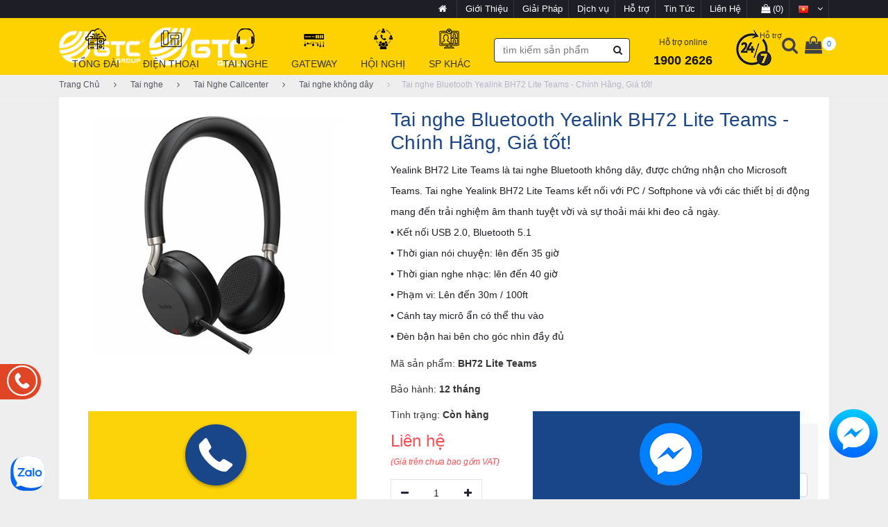

--- FILE ---
content_type: text/html; charset=utf-8
request_url: https://gtctelecom.vn/tai-nghe-yealink-bh72-lite-teams
body_size: 28688
content:

<!DOCTYPE html>
<html>
<head>
    <meta charset="utf-8">
<meta http-equiv="X-UA-Compatible" content="IE=edge">
<meta name="format-detection" content="telephone=no">
<meta name="viewport" content="width=device-width,initial-scale=1,maximum-scale=1,user-scalable=no">
<meta name="apple-mobile-web-app-capable" content="yes">
<meta name="apple-mobile-web-app-status-bar-style" content="black">
<meta name="apple-mobile-web-app-title" content="gtctelecom.vn">
<link rel="shortcut icon" type="image/x-icon" href="/favicon.ico">
<title>Tai nghe Bluetooth Yealink BH72 Lite Teams - Ch&#237;nh H&#227;ng, Gi&#225; tốt!</title>
<meta name="description" content="Yealink BH72 Lite Teams, Tai nghe bluetooth Yealink BH72 Lite Teams mang đến trải nghiệm &#226;m thanh tuyệt vời v&#224; nhiều sự lựa chọn cho người d&#249;ng. Tai nghe kh&#244;ng d&#226;y Yealink BH72 Lite Teams"/>
<meta name="abstract" content="Yealink BH72 Lite Teams, Tai nghe bluetooth Yealink BH72 Lite Teams mang đến trải nghiệm &#226;m thanh tuyệt vời v&#224; nhiều sự lựa chọn cho người d&#249;ng. Tai nghe kh&#244;ng d&#226;y Yealink BH72 Lite Teams">
<meta name="keywords" content="Yealink BH72 Lite Teams, Tai nghe Yealink BH72 Lite Teams, tai nghe bluetooth Yealink BH72 Lite Teams, tai nghe kh&#244;ng d&#226;y Yealink BH72 Lite Teams, gi&#225; tai nghe Yealink BH72 Lite Teams" />
<meta name="image" content="https://gtctelecom.vn//uploads/images/san-pham/tainghe/Yealink-BH72-Lite-Teams.jpg" />
<link rel="canonical" href="https://gtctelecom.vn/tai-nghe-yealink-bh72-lite-teams"/>
<link rel="shortlink" href="/node/210975">
<meta name="robots" content="follow, index">
<meta property="og:title" content="Tai nghe Bluetooth Yealink BH72 Lite Teams - Ch&#237;nh H&#227;ng, Gi&#225; tốt!" />
<meta property="og:description" content="Yealink BH72 Lite Teams, Tai nghe bluetooth Yealink BH72 Lite Teams mang đến trải nghiệm &#226;m thanh tuyệt vời v&#224; nhiều sự lựa chọn cho người d&#249;ng. Tai nghe kh&#244;ng d&#226;y Yealink BH72 Lite Teams" />
<meta property="og:keywords" content="Yealink BH72 Lite Teams, Tai nghe Yealink BH72 Lite Teams, tai nghe bluetooth Yealink BH72 Lite Teams, tai nghe kh&#244;ng d&#226;y Yealink BH72 Lite Teams, gi&#225; tai nghe Yealink BH72 Lite Teams" />
<meta property="og:url" content="https://gtctelecom.vn/tai-nghe-yealink-bh72-lite-teams" />
<meta property="og:image" content="https://gtctelecom.vn//uploads/images/san-pham/tainghe/Yealink-BH72-Lite-Teams.jpg" />
<meta property="og:locale" content="vi_VN" />
<meta property="og:type" content="website" />
<meta name="RATING" content="GENERAL" />
<meta name="copyright" content="gtctelecom.vn" />
<meta name="author" content="gtctelecom.vn" />
<meta http-equiv="audience" content="General" />
<meta name="resource-type" content="Document" />
<meta name="distribution" content="Global" />
<meta name="GENERATOR" content="gtctelecom.vn" />
<meta property="og:site_name" content="gtctelecom.vn" />
<meta property="og:image:secure_url" content="/uploads/images/san-pham/tainghe/Yealink-BH72-Lite-Teams.jpg" />
<meta property="og:image:width" content="800" />
<meta property="og:image:height" content="440" />
<meta property="og:image:alt" content="Tai nghe Bluetooth Yealink BH72 Lite Teams - Ch&#237;nh H&#227;ng, Gi&#225; tốt!" />
<meta name="twitter:card" content="summary" />
<meta name="twitter:description" content="Yealink BH72 Lite Teams, Tai nghe bluetooth Yealink BH72 Lite Teams mang đến trải nghiệm &#226;m thanh tuyệt vời v&#224; nhiều sự lựa chọn cho người d&#249;ng. Tai nghe kh&#244;ng d&#226;y Yealink BH72 Lite Teams" />
<meta name="twitter:title" content="Tai nghe Bluetooth Yealink BH72 Lite Teams - Ch&#237;nh H&#227;ng, Gi&#225; tốt!" />
<meta name="twitter:image" content="/uploads/images/san-pham/tainghe/Yealink-BH72-Lite-Teams.jpg"/>
<meta name="revisit-after" content="3 ngày">
<meta http-equiv="content-language" content="vi-VN">
<meta name="geo.position" content="20.993188;105.80608">
<meta name="geo.placename" content="Ha Noi">
<meta name="geo.region" content="VN-HN">
<meta name="icbm" content="20.993188, 105.80608">

    <link href="/Content/plugins/font-awesome-4.7.0/css/font-awesome.min.css" rel="stylesheet" type="text/css">
    <link href="/Content/css?v=8h_KmkBSkMuJJw4WILh5_kQ5_oKf3e2m_3AoEkDeSgc1" rel="stylesheet"/>

    <!-- Google Tag Manager -->
    <script>
        (function (w, d, s, l, i) {
            w[l] = w[l] || []; w[l].push({
                'gtm.start':
                    new Date().getTime(), event: 'gtm.js'
            }); var f = d.getElementsByTagName(s)[0],
                j = d.createElement(s), dl = l != 'dataLayer' ? '&l=' + l : ''; j.async = true; j.src =
                    'https://www.googletagmanager.com/gtm.js?id=' + i + dl; f.parentNode.insertBefore(j, f);
        })(window, document, 'script', 'dataLayer', 'GTM-NFNPZ3V');</script>
    <!-- End Google Tag Manager -->
</head>
<body>
    <!-- Google Tag Manager (noscript) -->
    <noscript>
        <iframe src="https://www.googletagmanager.com/ns.html?id=GTM-NFNPZ3V"
                height="0" width="0" style="display:none;visibility:hidden"></iframe>
    </noscript>
    <!-- End Google Tag Manager (noscript) --><!-- Google Tag Manager (noscript) -->
    <script type="application/ld+json">
        {
        "@context": "https://schema.org",
        "@type": "Telecomservice",
        "name": "GTC Telecom",
        "alternateName": "Siêu Thị Điện Tử Viễn Thông Giá Tốt",
        "logo": "https://gtctelecom.vn/Content/Images/logo-gtc.png",
        "image": [
        "https://gtctelecom.vn/uploads/images/nhom-san-pham/yealink-video-logo.jpg",
        "https://gtctelecom.vn/uploads/images/thuong-hieu/grandstream-logo.jpg",
        "https://gtctelecom.vn/uploads/images/thuong-hieu/th-dien-thoai/avay-logo.jpg"
        ],
        "description": "GTC TELECOM chuyên cung cấp thiết bị tổng đài ip, điện thoại ip, tai nghe callcenter, gateway nhập chính hãng, chế độ bảo hành 12 tháng.",
        "hasMap": "https://www.google.com/maps/place/C%C3%94NG+TY+C%E1%BB%94+PH%E1%BA%A6N+GTC+TELECOM/@21.01339,105.7999823,15z/data=!4m5!3m4!1s0x0:0x480650316ede23bf!8m2!3d21.01339!4d105.7999823",
        "url": "https://gtctelecom.vn/",
        "telephone": "024.777.99.777",
        "priceRange": "50000VND-500000000VND",
        "address": {
        "@type": "PostalAddress",
        "streetAddress": "49 trung Kính, Trung Hòa",
        "addressLocality": "Cầu Giấy",
        "addressRegion": "Hà Nội",
        "postalCode": "100000",
        "addressCountry": "Việt Nam"
        },
        "geo": {
        "@type": "GeoCoordinates",
        "latitude": 21.01339,
        "longitude": 105.7999823
        },
        "openingHoursSpecification": {
        "@type": "OpeningHoursSpecification",
        "dayOfWeek": [
        "Monday",
        "Tuesday",
        "Wednesday",
        "Thursday",
        "Friday",
        "Saturday",
        "Sunday"
        ],
        "opens": "08:00",
        "closes": "19:00"
        },
        "sameAs": [
        "https://www.facebook.com/gtctelecom.jsc/",
        "https://www.reddit.com/user/gtctelecomvn",
        "https://www.pinterest.com/gtctelecomvn",
        "https://www.youtube.com/channel/UC7nI_ibMns4MRHcZSMVyg7g/about",
        "https://www.linkedin.com/in/gtctelecomvn/",
        "https://www.deviantart.com/gtctelecomvn",
        "https://gfycat.com/@gtctelecomvn",
        "https://forums.asp.net/members/gtctelecomvn.aspx",
        "https://medium.com/@gtctelecomvn/about",
        "https://mix.com/gtctelecomvn",
        "https://myspace.com/gtctelecomvn",
        "https://gtctelecomvn.tumblr.com/",
        "https://sketchfab.com/gtctelecomvn"
        ]
        }
    </script>
    <div class="super_container">
        <header class="header trans_300">
            <div class="top_nav">
                <div class="container">
                    <div class="row">
                        <div class="col-md-4">
                            <div class="top_nav_left"></div>
                        </div>
                        <div class="col-md-8 text-right">
                            <div class="top_nav_right">
                                <ul class="top_nav_menu">
                                    <li class="language">
                                        <a href="/">
                                            <i class="fa fa-home"></i>
                                        </a>
                                    </li>
                                    <li class="language">
                                        <a href="/gioi-thieu">
                                            Giới Thiệu
                                        </a>
                                    </li>
                                    <li class="language">
                                        <a href="/giai-phap">
                                            Giải Pháp
                                        </a>
                                    </li>
                                    <li class="language">
                                        <a href="/dich-vu">
                                            Dịch vụ
                                        </a>
                                    </li>
                                    <li class="language">
                                        <a href="/ho-tro">
                                            Hỗ trợ
                                        </a>
                                    </li>
                                    <li class="language">
                                        <a href="/tin-tuc">
                                            Tin Tức
                                        </a>
                                    </li>
                                    <li class="language">
                                        <a href="/lien-he">
                                            Liên Hệ
                                        </a>
                                    </li>
                                    <li class="language" title="Giỏ hàng" data-display="cart">
                                        <a href="/dat-hang">
                                            <i class="fa fa-shopping-bag"></i>
(0)
                                        </a>
                                    </li>
                                    <li class="language">
                                        <a href="#" title="Tiếng việt">
                                            <img src="/Content/Images/icon/vn.png" style="width: 16px" />
                                            <i class="fa fa-angle-down"></i>
                                        </a>
                                        <ul class="language_selection">
                                            <li>
                                                <a href="/en" title="English">
                                                    <img src="/Content/Images/icon/en.png" style="width: 16px" />
                                                </a>
                                            </li>
                                        </ul>
                                    </li>
                                </ul>
                            </div>
                        </div>
                    </div>
                </div>
            </div>
            <div class="main_nav_container">
                <div class="container">
                    <div class="row">
                        <div class="col-lg-12 text-right">
                            <div class="logo_container">
                                <a href="/">
								   <img class="hidden-xs hidden-sm" src="/Content/Images/logo-gtc.png" />
                                    <img class="hidden-md hidden-lg" src="/Content/Images/logo-mobile.png" />
                                </a>
                            </div>
                            <nav class="navbar">
                                <ul class="navbar_menu hidden-sm hidden-xs">
                                    
        <li class="menu hover">
            <a href="/tong-dai-gtc">
                <img class="lazyload" data-src="/uploads/images/logo/tong-dai-ip(1).png" alt="Tổng đ&#224;i" />
                <img class="hover" src="/uploads/images/logo/tong-dai-ip(2).png" alt="Tổng đ&#224;i" />
                <b>Tổng đ&#224;i</b>
            </a>
            <div class="sub-full-width  ">
                <div class="container">
                        <div class="row">
                            <div class="col-md-7">
                                <div class="row">
                                            <div class="col-md-6">
                                                <b><a href="/tong-dai-analog">Tổng đ&#224;i Analog</a></b>
                                                    <ul class="list-categories">
                                                            <li><a href="/tong-dai-cho-nha-xuong-motel">Tổng đ&#224;i cho Nh&#224; xưởng, MOTEL</a></li>
                                                            <li><a href="/tong-dai-dien-thoai-cho-khach-san">Tổng đ&#224;i điện thoại cho KH&#193;CH SẠN</a></li>
                                                            <li><a href="/tong-dai-dien-thoai-lap-cho-nha-may">Tổng đ&#224;i điện thoại lắp cho NH&#192; M&#193;Y</a></li>
                                                            <li><a href="/phu-kien-di-kem">Phụ kiện đi k&#232;m</a></li>
                                                    </ul>
                                            </div>
                                            <div class="col-md-6">
                                                <b><a href="/tong-dai-ip">Tổng Đ&#224;i IP</a></b>
                                                    <ul class="list-categories">
                                                            <li><a href="/tong-dai-cho-doanh-nghiep-nho">Tổng đ&#224;i cho Doanh nghiệp NHỎ</a></li>
                                                            <li><a href="/tong-dai-cho-doanh-nghiep-vua">Tổng đ&#224;i cho Doanh nghiệp VỪA</a></li>
                                                            <li><a href="/tong-dai-cho-doanh-nghiep-lon">Tổng đ&#224;i cho Doanh nghiệp LỚN</a></li>
                                                            <li><a href="/thiet-bi-mo-rong">Thiết bị mở rộng </a></li>
                                                    </ul>
                                            </div>
                                </div>
                            </div>
                            <div class="col-md-5 brand-box">
                                <b><a href="javascript:;">Thương hiệu</a></b>
                                    <div class="row products">
                                            <div class="col-md-3 p-l-5 p-r-5">
                                                <a href="/tong-dai-ip-yeastar">
                                                    <img class="lazyload" data-src="/uploads/images/thuong-hieu/yeastar-logo.jpg" alt="Tổng đ&#224;i VoIP Yeastar" />
                                                </a>
                                            </div>
                                            <div class="col-md-3 p-l-5 p-r-5">
                                                <a href="/tong-dai-ip-grandstream">
                                                    <img class="lazyload" data-src="/uploads/images/thuong-hieu/grandstream-logo.jpg" alt="Tổng đ&#224;i IP Grandstream" />
                                                </a>
                                            </div>
                                            <div class="col-md-3 p-l-5 p-r-5">
                                                <a href="/tong-dai-ip-sangoma">
                                                    <img class="lazyload" data-src="/uploads/images/thuong-hieu/sangoma-logo.jpg" alt="Tổng đ&#224;i IP Sangoma" />
                                                </a>
                                            </div>
                                            <div class="col-md-3 p-l-5 p-r-5">
                                                <a href="/tong-dai-shoho">
                                                    <img class="lazyload" data-src="/uploads/images/thuong-hieu/thuong-hieu-tong-dai/logo-shoho.png" alt="Tổng đ&#224;i SHOHO" />
                                                </a>
                                            </div>
                                            <div class="col-md-3 p-l-5 p-r-5">
                                                <a href="/tong-dai-panasonic">
                                                    <img class="lazyload" data-src="/uploads/images/Tongdaianalog/panasonic.jpg" alt="Tổng đ&#224;i Panasonic" />
                                                </a>
                                            </div>
                                            <div class="col-md-3 p-l-5 p-r-5">
                                                <a href="/tong-dai-adsun">
                                                    <img class="lazyload" data-src="/uploads/images/Tongdaianalog/adsun/logo-adsun.png" alt="Tổng đ&#224;i Adsun" />
                                                </a>
                                            </div>
                                            <div class="col-md-3 p-l-5 p-r-5">
                                                <a href="/dien-thoai-nec">
                                                    <img class="lazyload" data-src="/uploads/images/nhom-san-pham/loai-san-pham/NEC_logo.png" alt="Điện thoại NEC" />
                                                </a>
                                            </div>
                                            <div class="col-md-3 p-l-5 p-r-5">
                                                <a href="/tong-dai-ip-xorcom">
                                                    <img class="lazyload" data-src="/uploads/images/thuong-hieu/thuong-hieu-tong-dai/xorcom.png" alt="Tổng đ&#224;i IP Xorcom" />
                                                </a>
                                            </div>
                                    </div>
                            </div>
                        </div>
                </div>
            </div>
        </li>
        <li class="menu hover">
            <a href="/dien-thoai-gtc">
                <img class="lazyload" data-src="/uploads/images/logo/Dienthoai.png" alt="Điện thoại" />
                <img class="hover" src="/uploads/images/logo/Dienthoai(1).png" alt="Điện thoại" />
                <b>Điện thoại</b>
            </a>
            <div class="sub-full-width  ">
                <div class="container">
                        <div class="row">
                            <div class="col-md-7">
                                <div class="row">
                                            <div class="col-md-6">
                                                <b><a href="/dien-thoai-analog">Điện thoại Analog</a></b>
                                                    <ul class="list-categories">
                                                            <li><a href="/dien-thoai-khach-san">Điện thoại kh&#225;ch sạn</a></li>
                                                            <li><a href="/dien-thoai-pho-thong">Điện thoại phổ th&#244;ng</a></li>
                                                            <li><a href="/dien-thoai-khong-day">Điện thoại kh&#244;ng d&#226;y</a></li>
                                                            <li><a href="/dien-thoai-treo-tuong">Điện thoại Treo tường</a></li>
                                                            <li><a href="/dien-thoai-co-man-hinh">Điện thoại c&#243; m&#224;n h&#236;nh</a></li>
                                                    </ul>
                                            </div>
                                            <div class="col-md-6">
                                                <b><a href="/dien-thoai-ip">Điện Thoại IP</a></b>
                                                    <ul class="list-categories">
                                                            <li><a href="/dien-thoai-ip-pho-thong">Điện thoại IP phổ th&#244;ng</a></li>
                                                            <li><a href="/dien-thoai-ip-video">Điện thoại IP Video</a></li>
                                                            <li><a href="/dien-thoai-ip-khong-day">Điện thoại IP kh&#244;ng d&#226;y</a></li>
                                                            <li><a href="/dien-thoai-ip-khach-san">Điện thoại IP Kh&#225;ch sạn</a></li>
                                                            <li><a href="/phu-kien-dien-thoai-ip">Phụ kiện điện thoại IP</a></li>
                                                    </ul>
                                            </div>
                                </div>
                            </div>
                            <div class="col-md-5 brand-box">
                                <b><a href="javascript:;">Thương hiệu</a></b>
                                    <div class="row products">
                                            <div class="col-md-3 p-l-5 p-r-5">
                                                <a href="/dien-thoai-ip-yealink">
                                                    <img class="lazyload" data-src="/uploads/images/nhom-san-pham/yealink-video-logo.jpg" alt="Điện thoại IP Yealink" />
                                                </a>
                                            </div>
                                            <div class="col-md-3 p-l-5 p-r-5">
                                                <a href="/dien-thoai-ip-grandstream">
                                                    <img class="lazyload" data-src="/uploads/images/thuong-hieu/grandstream-logo.jpg" alt="Điện thoại IP Grandstream" />
                                                </a>
                                            </div>
                                            <div class="col-md-3 p-l-5 p-r-5">
                                                <a href="/dien-thoai-ip-fanvil">
                                                    <img class="lazyload" data-src="/uploads/images/thuong-hieu/th-dien-thoai/fanvil-logo.jpg" alt="Điện thoại IP Fanvil" />
                                                </a>
                                            </div>
                                            <div class="col-md-3 p-l-5 p-r-5">
                                                <a href="/dien-thoai-polycom">
                                                    <img class="lazyload" data-src="/uploads/images/thuong-hieu/th-dien-thoai/polycom-logo.jpg" alt="Điện thoại Polycom" />
                                                </a>
                                            </div>
                                            <div class="col-md-3 p-l-5 p-r-5">
                                                <a href="/dien-thoai-ip-sangoma">
                                                    <img class="lazyload" data-src="/uploads/images/thuong-hieu/sangoma-logo.jpg" alt="Điện thoại IP Sangoma " />
                                                </a>
                                            </div>
                                            <div class="col-md-3 p-l-5 p-r-5">
                                                <a href="/dien-thoai-ip-atcom">
                                                    <img class="lazyload" data-src="/uploads/images/thuong-hieu/atcom-logo.jpg" alt="Điện thoại IP Atcom " />
                                                </a>
                                            </div>
                                            <div class="col-md-3 p-l-5 p-r-5">
                                                <a href="/dien-thoai-nec">
                                                    <img class="lazyload" data-src="/uploads/images/nhom-san-pham/loai-san-pham/NEC_logo.png" alt="Điện thoại NEC" />
                                                </a>
                                            </div>
                                            <div class="col-md-3 p-l-5 p-r-5">
                                                <a href="/thiet-bi-hoi-nghi-yealink">
                                                    <img class="lazyload" data-src="/uploads/images/thuong-hieu/yealink-audio-logo.jpg" alt="Thiết bị hội nghị Yealink " />
                                                </a>
                                            </div>
                                    </div>
                            </div>
                        </div>
                </div>
            </div>
        </li>
        <li class="menu hover">
            <a href="/tai-nghe">
                <img class="lazyload" data-src="/uploads/images/logo/tainghe.png" alt="Tai nghe" />
                <img class="hover" src="/uploads/images/logo/tainghe(1).png" alt="Tai nghe" />
                <b>Tai nghe</b>
            </a>
            <div class="sub-full-width  ">
                <div class="container">
                        <div class="row">
                            <div class="col-md-7">
                                <div class="row">
                                            <div class="col-md-6">
                                                <b><a href="/tai-nghe-call-center">Tai Nghe Callcenter</a></b>
                                                    <ul class="list-categories">
                                                            <li><a href="/tai-nghe-chuan-usb">Tai nghe chuẩn USB</a></li>
                                                            <li><a href="/tai-nghe-chuan-3.5">Tai nghe chuẩn 3.5</a></li>
                                                            <li><a href="/tai-nghe-chuan-qd-rj9">Tai nghe Chuẩn QD - RJ9</a></li>
                                                            <li><a href="/tai-nghe-khong-day">Tai nghe kh&#244;ng d&#226;y</a></li>
                                                            <li><a href="/tai-nghe-cong-nghiep">Tai nghe c&#244;ng nghiệp</a></li>
                                                            <li><a href="/phu-kien-tai-nghe">Phụ kiện tai nghe</a></li>
                                                    </ul>
                                            </div>
                                </div>
                            </div>
                            <div class="col-md-5 brand-box">
                                <b><a href="javascript:;">Thương hiệu</a></b>
                                    <div class="row products">
                                            <div class="col-md-3 p-l-5 p-r-5">
                                                <a href="/tai-nghe-jabra">
                                                    <img class="lazyload" data-src="/uploads/images/thuong-hieu/th-tai-nghe/jabra-logo.jpg" alt="Tai nghe Jabra" />
                                                </a>
                                            </div>
                                            <div class="col-md-3 p-l-5 p-r-5">
                                                <a href="/tai-nghe-sennheiser">
                                                    <img class="lazyload" data-src="/uploads/images/thuong-hieu/th-tai-nghe/sennheiser-logo.jpg" alt="Tai nghe Sennheiser" />
                                                </a>
                                            </div>
                                            <div class="col-md-3 p-l-5 p-r-5">
                                                <a href="/tai-nghe-freemate">
                                                    <img class="lazyload" data-src="/uploads/images/thuong-hieu/th-tai-nghe/freemate-logo.jpg" alt="Tai nghe Freemate" />
                                                </a>
                                            </div>
                                            <div class="col-md-3 p-l-5 p-r-5">
                                                <a href="/tai-nghe-plantronics">
                                                    <img class="lazyload" data-src="/uploads/images/thuong-hieu/th-tai-nghe/plantronics-logo.jpg" alt="Tai nghe plantronics" />
                                                </a>
                                            </div>
                                            <div class="col-md-3 p-l-5 p-r-5">
                                                <a href="/tai-nghe-yealink">
                                                    <img class="lazyload" data-src="/uploads/images/thuong-hieu/thuong-hieu-tong-dai/yealink-logo.jpg" alt="Tai nghe Yealink" />
                                                </a>
                                            </div>
                                            <div class="col-md-3 p-l-5 p-r-5">
                                                <a href="/tai-nghe-eops">
                                                    <img class="lazyload" data-src="/uploads/images/san-pham/tainghe/EOPS/epos-logo.png" alt="Tai nghe EOPS" />
                                                </a>
                                            </div>
                                    </div>
                            </div>
                        </div>
                </div>
            </div>
        </li>
        <li class="menu hover">
            <a href="/gateway">
                <img class="lazyload" data-src="/uploads/images/logo/gateway.png" alt="Gateway" />
                <img class="hover" src="/uploads/images/logo/gateway(1).png" alt="Gateway" />
                <b>Gateway</b>
            </a>
            <div class="sub-full-width  ">
                <div class="container">
                        <div class="row">
                            <div class="col-md-7">
                                <div class="row">
                                            <div class="col-md-6">
                                                <b><a href="/thiet-bi-gateway">Thiết Bị VoIP GateWay</a></b>
                                                    <ul class="list-categories">
                                                            <li><a href="/thiet-bi-gateway-fxs">Thiết bị Gateway FXS</a></li>
                                                            <li><a href="/thiet-bi-gateway-fxo">Thiết bị Gateway FXO</a></li>
                                                            <li><a href="/thiet-bi-gateway-gsm">Thiết bị GateWay GSM</a></li>
                                                            <li><a href="/thiet-bi-gateway-e1">Thiết bị GateWay E1</a></li>
                                                            <li><a href="/thiet-bi-dieu-khien-sbc">Thiết bị điều khiển SBC</a></li>
                                                    </ul>
                                            </div>
                                </div>
                            </div>
                            <div class="col-md-5 brand-box">
                                <b><a href="javascript:;">Thương hiệu</a></b>
                                    <div class="row products">
                                            <div class="col-md-3 p-l-5 p-r-5">
                                                <a href="/thiet-bi-gateway-yeastar">
                                                    <img class="lazyload" data-src="/uploads/images/thuong-hieu/yeastar-logo.jpg" alt="Thiết bị gateway Yeastar" />
                                                </a>
                                            </div>
                                            <div class="col-md-3 p-l-5 p-r-5">
                                                <a href="/thiet-bi-gateway-grandstream">
                                                    <img class="lazyload" data-src="/uploads/images/thuong-hieu/grandstream-logo.jpg" alt="Thiết bị gateway Grandstream " />
                                                </a>
                                            </div>
                                            <div class="col-md-3 p-l-5 p-r-5">
                                                <a href="/thiet-bi-gateway-sangoma">
                                                    <img class="lazyload" data-src="/uploads/images/thuong-hieu/sangoma-logo.jpg" alt="Thiết bị Gateway Sangoma" />
                                                </a>
                                            </div>
                                            <div class="col-md-3 p-l-5 p-r-5">
                                                <a href="/thiet-bi-gateway-dinstar">
                                                    <img class="lazyload" data-src="/uploads/images/thuong-hieu/dinstar-logo.jpg" alt="Thiết bị gateway Dinstar" />
                                                </a>
                                            </div>
                                            <div class="col-md-3 p-l-5 p-r-5">
                                                <a href="/thiet-bi-sbc-sangoma">
                                                    <img class="lazyload" data-src="/uploads/images/thuong-hieu/sangoma-logo.jpg" alt="Thiết bị SBC Sangoma" />
                                                </a>
                                            </div>
                                    </div>
                            </div>
                        </div>
                </div>
            </div>
        </li>
        <li class="menu hover">
            <a href="/hoi-nghi">
                <img class="lazyload" data-src="/uploads/images/logo/hoinghi.png" alt="Hội nghị" />
                <img class="hover" src="/uploads/images/logo/hoinghi(1).png" alt="Hội nghị" />
                <b>Hội nghị</b>
            </a>
            <div class="sub-full-width  ">
                <div class="container">
                        <div class="row">
                            <div class="col-md-7">
                                <div class="row">
                                            <div class="col-md-6">
                                                <b><a href="/thiet-bi-hop-hoi-nghi">Thiết Bị Hội nghị </a></b>
                                                    <ul class="list-categories">
                                                            <li><a href="/camera-hoi-nghi">Camera Hội nghị</a></li>
                                                            <li><a href="/webcam-hop-hoi-nghi-truyen-hinh">Webcam Hội nghị</a></li>
                                                            <li><a href="/may-tinh-pc-mini">M&#225;y t&#237;nh PC - Mini</a></li>
                                                            <li><a href="/phu-kien-thiet-bi-hoi-nghi">Phụ kiện thiết bị hội nghị</a></li>
                                                            <li><a href="/man-hinh-tuong-tac">M&#224;n h&#236;nh tương t&#225;c</a></li>
                                                            <li><a href="/thiet-bi-trung-tam-mcu">Thiết bị Trung t&#226;m MCU</a></li>
                                                            <li><a href="/loa-hoi-nghi-speaker-phone">Loa Hội nghị - Speaker Phone</a></li>
                                                            <li><a href="/thiet-bi-hoi-nghi-video">Thiết bị hội nghị Video</a></li>
                                                    </ul>
                                            </div>
                                            <div class="col-md-6">
                                                <b><a href="/phan-mem-hoi-nghi">Phần mềm Hội nghị</a></b>
                                                    <ul class="list-categories">
                                                            <li><a href="/phan-mem-cloud-meeting">Phần mềm Cloud Meeting (Zoom, Webex, Yealink,...)</a></li>
                                                            <li><a href="/phan-mem-on-premise">Phần mềm On-Premise (Yealink, Webex, Zoom,...)</a></li>
                                                    </ul>
                                            </div>
                                </div>
                            </div>
                            <div class="col-md-5 brand-box">
                                <b><a href="javascript:;">Thương hiệu</a></b>
                                    <div class="row products">
                                            <div class="col-md-3 p-l-5 p-r-5">
                                                <a href="/thiet-bi-audio-polycom">
                                                    <img class="lazyload" data-src="/uploads/images/thuong-hieu/polycom-audio-logo.jpg" alt="Thiết bị Audio Polycom " />
                                                </a>
                                            </div>
                                            <div class="col-md-3 p-l-5 p-r-5">
                                                <a href="/thiet-bi-audio-plantronics">
                                                    <img class="lazyload" data-src="/uploads/images/thuong-hieu/plantronics-audio-logo.jpg" alt="Thiết bị Audio Plantronics " />
                                                </a>
                                            </div>
                                            <div class="col-md-3 p-l-5 p-r-5">
                                                <a href="/thiet-bi-video-logitech">
                                                    <img class="lazyload" data-src="/uploads/images/thuong-hieu/logitech-video-logo.jpg" alt="Thiết bị Video Logitech " />
                                                </a>
                                            </div>
                                            <div class="col-md-3 p-l-5 p-r-5">
                                                <a href="/zoom-meeting">
                                                    <img class="lazyload" data-src="/uploads/images/nhom-san-pham/loai-san-pham/zoom-meeting.jpg" alt="Zoom meeting" />
                                                </a>
                                            </div>
                                            <div class="col-md-3 p-l-5 p-r-5">
                                                <a href="/thiet-bi-video-oneking">
                                                    <img class="lazyload" data-src="/uploads/images/Oneking-logo.png" alt="Thiết bị video Oneking" />
                                                </a>
                                            </div>
                                            <div class="col-md-3 p-l-5 p-r-5">
                                                <a href="/thiet-bi-hoi-nghi-yealink">
                                                    <img class="lazyload" data-src="/uploads/images/thuong-hieu/yealink-audio-logo.jpg" alt="Thiết bị hội nghị Yealink " />
                                                </a>
                                            </div>
                                            <div class="col-md-3 p-l-5 p-r-5">
                                                <a href="/thiet-bi-hoi-nghi-grandstream">
                                                    <img class="lazyload" data-src="/uploads/images/thuong-hieu/grandstream-video-logo.jpg" alt="Thiết bị hội nghị Grandstream" />
                                                </a>
                                            </div>
                                            <div class="col-md-3 p-l-5 p-r-5">
                                                <a href="/thiet-bi-hoi-nghi-jabra">
                                                    <img class="lazyload" data-src="/uploads/images/thuong-hieu/jabra-audio-logo.jpg" alt="Thiết bị hội nghị Jabra" />
                                                </a>
                                            </div>
                                    </div>
                            </div>
                        </div>
                </div>
            </div>
        </li>
        <li class="menu hover">
            <a href="/sp-khac">
                <img class="lazyload" data-src="/uploads/images/logo/spkhac.png" alt="SP kh&#225;c" />
                <img class="hover" src="/uploads/images/logo/spkhac(1).png" alt="SP kh&#225;c" />
                <b>SP kh&#225;c</b>
            </a>
            <div class="sub-full-width before-full  ">
                <div class="container">
                <div class="row">
                            <div class="" style="width:20%;">
                                <b><a href="/vat-tu-thi-cong">Vật tư thi c&#244;ng</a></b>
                                    <ul class="list-categories">
                                            <li><a href="/thang-mang-cap">Thang C&#225;p - M&#225;ng C&#225;p</a></li>
                                            <li><a href="/tu-rack-mang-tu-dien">Tủ Rack Mạng - Tủ Điện</a></li>
                                            <li><a href="/day-cap-mang">D&#226;y c&#225;p Mạng - Quang- Thoại</a></li>
                                            <li><a href="/tu-phien-mdf-idf">Tủ Phiến MDF - IDF</a></li>
                                            <li><a href="/gen-ong-nhua">Gen - Ống nhựa</a></li>
                                    </ul>
                            </div>
                            <div class="" style="width:20%;">
                                <b><a href="/may-bo-dam">M&#225;y bộ đ&#224;m</a></b>
                                    <ul class="list-categories">
                                            <li><a href="/bo-dam-pho-thong">Bộ đ&#224;m Phổ th&#244;ng</a></li>
                                            <li><a href="/bo-dam-3g">Bộ đ&#224;m 3G</a></li>
                                            <li><a href="/bo-dam-ky-thuat-so">Bộ đ&#224;m Kỹ thuật số</a></li>
                                            <li><a href="/bo-dam-chuyen-dung">Bộ đ&#224;m chuy&#234;n dụng</a></li>
                                            <li><a href="/phu-kien-bo-dam">Phụ kiện Bộ đ&#224;m</a></li>
                                    </ul>
                            </div>
                            <div class="" style="width:20%;">
                                <b><a href="/thiet-bi-am-thanh-cctv">Thiết bị &#226;m thanh-CCTV </a></b>
                                    <ul class="list-categories">
                                            <li><a href="/chuong-bao-gio-tu-dong">Chu&#244;ng b&#225;o giờ tự động</a></li>
                                            <li><a href="/am-thanh-thong-bao">&#194;m thanh - Th&#244;ng b&#225;o</a></li>
                                            <li><a href="/camera-giam-sat-an-ninh">Camera gi&#225;m s&#225;t An ninh</a></li>
                                            <li><a href="/kiem-soat-cua-ra-vao">Kiểm so&#225;t Cửa Ra - V&#224;o</a></li>
                                            <li><a href="/bao-dong-chong-trom">B&#225;o động - Chống trộm</a></li>
                                    </ul>
                            </div>
                            <div class="" style="width:20%;">
                                <b><a href="/thiet-bi-may-van-phong">Thiết bị M&#225;y Văn Ph&#242;ng</a></b>
                                    <ul class="list-categories">
                                            <li><a href="/ban-phim-chuot">B&#224;n ph&#237;m - Chuột</a></li>
                                            <li><a href="/may-tinh-nuc-cong-nghiep">M&#225;y t&#237;nh NUC - C&#244;ng nghiệp</a></li>
                                            <li><a href="/bo-luu-dien-ups">Bộ lưu điện - UPS</a></li>
                                            <li><a href="/thiet-bi-ghi-am-cuoc-goi">Thiết bị ghi &#226;m cuộc gọi</a></li>
                                    </ul>
                            </div>
                            <div class="" style="width:20%;">
                                <b><a href="/thiet-bi-mang">Thiết Bị Mạng</a></b>
                                    <ul class="list-categories">
                                            <li><a href="/thiet-bi-firewall">Thiết bị Firewall</a></li>
                                            <li><a href="/thiet-bi-router">Thiết bị Router</a></li>
                                            <li><a href="/thiet-bi-chia-mang-switch">Thiết bị  chia mạng Switch</a></li>
                                            <li><a href="/thiet-bi-wifi-dien-rong">Thiết bị WIFI Diện rộng</a></li>
                                            <li><a href="/thiet-bi-wifi-pho-thong">Thiết bị WIFI Phổ th&#244;ng</a></li>
                                    </ul>
                            </div>
                            <div class="" style="width:20%;">
                                <b><a href="/zalo-business-account">Zalo Business</a></b>
                            </div>
                </div>
                </div>
            </div>
        </li>
<li>
    <input type="text" class="form-control search" id="Keyword" placeholder="tìm kiếm sản phẩm" />
    <i class="fa fa-search search-button" onclick="SearchProduct()"></i>
</li>
<li>
    <a href="tel:19002626">
        <p>Hỗ trợ online</p>
        <strong>1900 2626</strong>
    </a>
</li>
<li class="menu">
    <a href="javascript:;">
        <img class="lazyload support-icon" data-src="/Content/Images/ho-tro-24-7.png" alt="gtctelecom.vn" />
        <span>Hỗ trợ</span>
    </a>
    <div class="sub-support">
        <ul>
            <li>
                <ul>
                    <li>
                        <strong>Kỹ thuật</strong>
                        <a href="tel:19002626">
                            <img class="lazyload" data-src="/Content/Images/phone-icon.png" alt="gtctelecom.vn" />
                            <span>1900 2626</span>
                        </a>
                        <a href="mailto:support@gtctelecom.vn">
                            <img class="lazyload" data-src="/Content/Images/mail-icon.png" alt="gtctelecom.vn" />
                            <span>support@gtctelecom.vn</span>
                        </a>
                    </li>
                    <li>
                        <strong>Kinh doanh</strong>
                        <a href="tel:0902253263">
                            <img class="lazyload" data-src="/Content/Images/phone-icon.png" alt="gtctelecom.vn" />
                            <span>0902 253 263</span>
                        </a>
                        <a href="mailto:contact@gtctelecom.vn">
                            <img class="lazyload" data-src="/Content/Images/mail-icon.png" alt="gtctelecom.vn" />
                            <span>contact@gtctelecom.vn</span>
                        </a>
                    </li>
                </ul>

            </li>
            <li class="line"></li>
            <li>
                    <ul>
                            <li>
                                <h6>H&#192; NỘI</h6>
                                <p>Tầng 7, Số 49 Trung K&#237;nh, Phường Y&#234;n Ho&#224;, TP H&#224; Nội</p>
                            </li>
                            <li>
                                <h6>HỒ CH&#205; MINH</h6>
                                <p>215/56 Đường Nguyễn X&#237;, P. B&#236;nh Lợi Trung, Hồ Ch&#237; Minh</p>
                            </li>
                    </ul>
            </li>
        </ul>
    </div>
</li>
                                </ul>
                                <div class="search_icon hidden-md hidden-lg">
                                    <i class="fa fa-search" aria-hidden="true"></i>
                                    <div class="search_mobile_content">
                                        <div class="search-mobile">
                                            <input type="text" class="form-control" id="Mobile_Keyword" placeholder="tìm kiếm Product" />
                                            <i class="fa fa-search search-button" onclick="SearchMobileProduct()"></i>
                                        </div>
                                    </div>
                                </div>
                                <div class="cart-bag hidden-md hidden-lg">
                                    <a href="/dat-hang">
                                        <i class="fa fa-shopping-bag"></i>
                                        <span>

0
                                        </span>
                                    </a>
                                </div>
                            </nav>
                            <div class="hamburger_container hidden-md hidden-lg">
                                <i class="fa fa-bars" aria-hidden="true"></i>
                            </div>
                        </div>
                    </div>
                </div>
            </div>
        </header>
        <div class="fs_menu_overlay"></div>
        <div class="hamburger_menu">
            <div class="hamburger_close"><i class="fa fa-times" aria-hidden="true"></i></div>
            <div class="hamburger_menu_content text-right">
                <ul class="menu_top_nav">
                    <li class="menu_item has-children">
                        <a href="#">
                            Tiếng Việt
                            <i class="fa fa-angle-down"></i>
                        </a>
                        <ul class="menu_selection">
                            <li><a href="/en">English</a></li>
                        </ul>
                    </li>
                    <li class="menu_item"><a href="/">Trang chủ</a></li>
                        
<div class="menu menu-visible" data-child="0">
    <ul class="menu-list open">
        <li>
            <p class="menu-title">Danh mục sản phẩm</p>
        </li>
                    <li>
                        <a href="javascript:;" has-child="true" data-menu-id="2043">Tổng đ&#224;i <i class="fa fa-angle-right pull-right"></i></a>
                    </li>
                    <li>
                        <a href="javascript:;" has-child="true" data-menu-id="2044">Điện thoại <i class="fa fa-angle-right pull-right"></i></a>
                    </li>
                    <li>
                        <a href="javascript:;" has-child="true" data-menu-id="2045">Tai nghe <i class="fa fa-angle-right pull-right"></i></a>
                    </li>
                    <li>
                        <a href="javascript:;" has-child="true" data-menu-id="2046">Gateway <i class="fa fa-angle-right pull-right"></i></a>
                    </li>
                    <li>
                        <a href="javascript:;" has-child="true" data-menu-id="2047">Hội nghị <i class="fa fa-angle-right pull-right"></i></a>
                    </li>
                    <li>
                        <a href="javascript:;" has-child="true" data-menu-id="2048">SP kh&#225;c <i class="fa fa-angle-right pull-right"></i></a>
                    </li>
    </ul>
    <ul class="menu-list open">
        <li>
            <p class="menu-title">Danh mục khác</p>
        </li>
        <li><a href="/giai-phap">Giải pháp</a></li>
        <li><a href="/dich-vu">Dịch vụ</a></li>
        <li><a href="/ho-tro">Hỗ trợ</a></li>
        <li><a href="/tin-tuc">Tin tức</a></li>
        <li><a href="/lien-he">Liên hệ</a></li>
        <li><a href="/gioi-thieu">Giới thiệu</a></li>
    </ul>
    <ul class="menu-list open">
        <li>
            <p class="menu-title">Ngôn ngữ</p>
        </li>
        <li><a href="/">Tiếng việt</a></li>
        <li><a href="/en">English</a></li>
    </ul>
</div>
<div class="menu menu-translateX-right" data-child="2043">
    <a href="javascript:;" class="menu-back" data-child="2043">
        <i class="fa fa-arrow-left" aria-hidden="true"></i>
        MENU CHÍNH
    </a>
    <ul class="menu-list open">
                <li>
                    <a href="/tong-dai-analog" class="menu-title">Tổng đ&#224;i Analog</a>
                </li>
                        <li>
                            <a href="/tong-dai-cho-nha-xuong-motel">Tổng đ&#224;i cho Nh&#224; xưởng, MOTEL</a>
                        </li>
                        <li>
                            <a href="/tong-dai-dien-thoai-cho-khach-san">Tổng đ&#224;i điện thoại cho KH&#193;CH SẠN</a>
                        </li>
                        <li>
                            <a href="/tong-dai-dien-thoai-lap-cho-nha-may">Tổng đ&#224;i điện thoại lắp cho NH&#192; M&#193;Y</a>
                        </li>
                        <li>
                            <a href="/phu-kien-di-kem">Phụ kiện đi k&#232;m</a>
                        </li>
                <li>
                    <a href="/tong-dai-ip" class="menu-title">Tổng Đ&#224;i IP</a>
                </li>
                        <li>
                            <a href="/tong-dai-cho-doanh-nghiep-nho">Tổng đ&#224;i cho Doanh nghiệp NHỎ</a>
                        </li>
                        <li>
                            <a href="/tong-dai-cho-doanh-nghiep-vua">Tổng đ&#224;i cho Doanh nghiệp VỪA</a>
                        </li>
                        <li>
                            <a href="/tong-dai-cho-doanh-nghiep-lon">Tổng đ&#224;i cho Doanh nghiệp LỚN</a>
                        </li>
                        <li>
                            <a href="/thiet-bi-mo-rong">Thiết bị mở rộng </a>
                        </li>
                    <li>
                <a href="javascript:;" class="menu-title">Thương hiệu</a>
            </li>
                <li>
                    <a href="/tong-dai-ip-yeastar">Tổng đ&#224;i VoIP Yeastar</a>
                </li>
                <li>
                    <a href="/tong-dai-ip-grandstream">Tổng đ&#224;i IP Grandstream</a>
                </li>
                <li>
                    <a href="/tong-dai-ip-sangoma">Tổng đ&#224;i IP Sangoma</a>
                </li>
                <li>
                    <a href="/tong-dai-shoho">Tổng đ&#224;i SHOHO</a>
                </li>
                <li>
                    <a href="/tong-dai-panasonic">Tổng đ&#224;i Panasonic</a>
                </li>
                <li>
                    <a href="/tong-dai-adsun">Tổng đ&#224;i Adsun</a>
                </li>
                <li>
                    <a href="/dien-thoai-nec">Điện thoại NEC</a>
                </li>
                <li>
                    <a href="/tong-dai-ip-xorcom">Tổng đ&#224;i IP Xorcom</a>
                </li>
                <li>
                    <a href="/tong-dai-nec">Tổng đ&#224;i Nec</a>
                </li>
                <li>
                    <a href="/tong-dai-ip-zycoo">Tổng đ&#224;i IP ZYCOO</a>
                </li>
                <li>
                    <a href="/dien-thoai-panasonic">Điện thoại Panasonic</a>
                </li>
                <li>
                    <a href="/tong-dai-dinstar">Tổng Đ&#224;i Dinstar</a>
                </li>
    </ul>
</div>
<div class="menu menu-translateX-right" data-child="2044">
    <a href="javascript:;" class="menu-back" data-child="2044">
        <i class="fa fa-arrow-left" aria-hidden="true"></i>
        MENU CHÍNH
    </a>
    <ul class="menu-list open">
                <li>
                    <a href="/dien-thoai-analog" class="menu-title">Điện thoại Analog</a>
                </li>
                        <li>
                            <a href="/dien-thoai-khach-san">Điện thoại kh&#225;ch sạn</a>
                        </li>
                        <li>
                            <a href="/dien-thoai-pho-thong">Điện thoại phổ th&#244;ng</a>
                        </li>
                        <li>
                            <a href="/dien-thoai-khong-day">Điện thoại kh&#244;ng d&#226;y</a>
                        </li>
                        <li>
                            <a href="/dien-thoai-treo-tuong">Điện thoại Treo tường</a>
                        </li>
                        <li>
                            <a href="/dien-thoai-co-man-hinh">Điện thoại c&#243; m&#224;n h&#236;nh</a>
                        </li>
                <li>
                    <a href="/dien-thoai-ip" class="menu-title">Điện Thoại IP</a>
                </li>
                        <li>
                            <a href="/dien-thoai-ip-pho-thong">Điện thoại IP phổ th&#244;ng</a>
                        </li>
                        <li>
                            <a href="/dien-thoai-ip-video">Điện thoại IP Video</a>
                        </li>
                        <li>
                            <a href="/dien-thoai-ip-khong-day">Điện thoại IP kh&#244;ng d&#226;y</a>
                        </li>
                        <li>
                            <a href="/dien-thoai-ip-khach-san">Điện thoại IP Kh&#225;ch sạn</a>
                        </li>
                        <li>
                            <a href="/phu-kien-dien-thoai-ip">Phụ kiện điện thoại IP</a>
                        </li>
                    <li>
                <a href="javascript:;" class="menu-title">Thương hiệu</a>
            </li>
                <li>
                    <a href="/dien-thoai-ip-yealink">Điện thoại IP Yealink</a>
                </li>
                <li>
                    <a href="/dien-thoai-ip-grandstream">Điện thoại IP Grandstream</a>
                </li>
                <li>
                    <a href="/dien-thoai-ip-fanvil">Điện thoại IP Fanvil</a>
                </li>
                <li>
                    <a href="/dien-thoai-polycom">Điện thoại Polycom</a>
                </li>
                <li>
                    <a href="/dien-thoai-ip-sangoma">Điện thoại IP Sangoma </a>
                </li>
                <li>
                    <a href="/dien-thoai-ip-atcom">Điện thoại IP Atcom </a>
                </li>
                <li>
                    <a href="/dien-thoai-nec">Điện thoại NEC</a>
                </li>
                <li>
                    <a href="/thiet-bi-hoi-nghi-yealink">Thiết bị hội nghị Yealink </a>
                </li>
                <li>
                    <a href="/dien-thoai-panasonic">Điện thoại Panasonic</a>
                </li>
                <li>
                    <a href="/dien-thoai-excelltel">Điện thoại Excelltel</a>
                </li>
    </ul>
</div>
<div class="menu menu-translateX-right" data-child="2045">
    <a href="javascript:;" class="menu-back" data-child="2045">
        <i class="fa fa-arrow-left" aria-hidden="true"></i>
        MENU CHÍNH
    </a>
    <ul class="menu-list open">
                <li>
                    <a href="/tai-nghe-call-center" class="menu-title">Tai Nghe Callcenter</a>
                </li>
                        <li>
                            <a href="/tai-nghe-chuan-usb">Tai nghe chuẩn USB</a>
                        </li>
                        <li>
                            <a href="/tai-nghe-chuan-3.5">Tai nghe chuẩn 3.5</a>
                        </li>
                        <li>
                            <a href="/tai-nghe-chuan-qd-rj9">Tai nghe Chuẩn QD - RJ9</a>
                        </li>
                        <li>
                            <a href="/tai-nghe-khong-day">Tai nghe kh&#244;ng d&#226;y</a>
                        </li>
                        <li>
                            <a href="/tai-nghe-cong-nghiep">Tai nghe c&#244;ng nghiệp</a>
                        </li>
                        <li>
                            <a href="/phu-kien-tai-nghe">Phụ kiện tai nghe</a>
                        </li>
                    <li>
                <a href="javascript:;" class="menu-title">Thương hiệu</a>
            </li>
                <li>
                    <a href="/tai-nghe-jabra">Tai nghe Jabra</a>
                </li>
                <li>
                    <a href="/tai-nghe-sennheiser">Tai nghe Sennheiser</a>
                </li>
                <li>
                    <a href="/tai-nghe-freemate">Tai nghe Freemate</a>
                </li>
                <li>
                    <a href="/tai-nghe-plantronics">Tai nghe plantronics</a>
                </li>
                <li>
                    <a href="/tai-nghe-yealink">Tai nghe Yealink</a>
                </li>
                <li>
                    <a href="/tai-nghe-eops">Tai nghe EOPS</a>
                </li>
    </ul>
</div>
<div class="menu menu-translateX-right" data-child="2046">
    <a href="javascript:;" class="menu-back" data-child="2046">
        <i class="fa fa-arrow-left" aria-hidden="true"></i>
        MENU CHÍNH
    </a>
    <ul class="menu-list open">
                <li>
                    <a href="/thiet-bi-gateway" class="menu-title">Thiết Bị VoIP GateWay</a>
                </li>
                        <li>
                            <a href="/thiet-bi-gateway-fxs">Thiết bị Gateway FXS</a>
                        </li>
                        <li>
                            <a href="/thiet-bi-gateway-fxo">Thiết bị Gateway FXO</a>
                        </li>
                        <li>
                            <a href="/thiet-bi-gateway-gsm">Thiết bị GateWay GSM</a>
                        </li>
                        <li>
                            <a href="/thiet-bi-gateway-e1">Thiết bị GateWay E1</a>
                        </li>
                        <li>
                            <a href="/thiet-bi-dieu-khien-sbc">Thiết bị điều khiển SBC</a>
                        </li>
                    <li>
                <a href="javascript:;" class="menu-title">Thương hiệu</a>
            </li>
                <li>
                    <a href="/thiet-bi-gateway-yeastar">Thiết bị gateway Yeastar</a>
                </li>
                <li>
                    <a href="/thiet-bi-gateway-grandstream">Thiết bị gateway Grandstream </a>
                </li>
                <li>
                    <a href="/thiet-bi-gateway-sangoma">Thiết bị Gateway Sangoma</a>
                </li>
                <li>
                    <a href="/thiet-bi-gateway-dinstar">Thiết bị gateway Dinstar</a>
                </li>
                <li>
                    <a href="/thiet-bi-sbc-sangoma">Thiết bị SBC Sangoma</a>
                </li>
    </ul>
</div>
<div class="menu menu-translateX-right" data-child="2047">
    <a href="javascript:;" class="menu-back" data-child="2047">
        <i class="fa fa-arrow-left" aria-hidden="true"></i>
        MENU CHÍNH
    </a>
    <ul class="menu-list open">
                <li>
                    <a href="/thiet-bi-hop-hoi-nghi" class="menu-title">Thiết Bị Hội nghị </a>
                </li>
                        <li>
                            <a href="/camera-hoi-nghi">Camera Hội nghị</a>
                        </li>
                        <li>
                            <a href="/webcam-hop-hoi-nghi-truyen-hinh">Webcam Hội nghị</a>
                        </li>
                        <li>
                            <a href="/may-tinh-pc-mini">M&#225;y t&#237;nh PC - Mini</a>
                        </li>
                        <li>
                            <a href="/phu-kien-thiet-bi-hoi-nghi">Phụ kiện thiết bị hội nghị</a>
                        </li>
                        <li>
                            <a href="/man-hinh-tuong-tac">M&#224;n h&#236;nh tương t&#225;c</a>
                        </li>
                        <li>
                            <a href="/thiet-bi-trung-tam-mcu">Thiết bị Trung t&#226;m MCU</a>
                        </li>
                        <li>
                            <a href="/loa-hoi-nghi-speaker-phone">Loa Hội nghị - Speaker Phone</a>
                        </li>
                        <li>
                            <a href="/thiet-bi-hoi-nghi-video">Thiết bị hội nghị Video</a>
                        </li>
                <li>
                    <a href="/phan-mem-hoi-nghi" class="menu-title">Phần mềm Hội nghị</a>
                </li>
                        <li>
                            <a href="/phan-mem-cloud-meeting">Phần mềm Cloud Meeting (Zoom, Webex, Yealink,...)</a>
                        </li>
                        <li>
                            <a href="/phan-mem-on-premise">Phần mềm On-Premise (Yealink, Webex, Zoom,...)</a>
                        </li>
                    <li>
                <a href="javascript:;" class="menu-title">Thương hiệu</a>
            </li>
                <li>
                    <a href="/thiet-bi-audio-polycom">Thiết bị Audio Polycom </a>
                </li>
                <li>
                    <a href="/thiet-bi-audio-plantronics">Thiết bị Audio Plantronics </a>
                </li>
                <li>
                    <a href="/thiet-bi-video-logitech">Thiết bị Video Logitech </a>
                </li>
                <li>
                    <a href="/zoom-meeting">Zoom meeting</a>
                </li>
                <li>
                    <a href="/thiet-bi-video-oneking">Thiết bị video Oneking</a>
                </li>
                <li>
                    <a href="/thiet-bi-hoi-nghi-yealink">Thiết bị hội nghị Yealink </a>
                </li>
                <li>
                    <a href="/thiet-bi-hoi-nghi-grandstream">Thiết bị hội nghị Grandstream</a>
                </li>
                <li>
                    <a href="/thiet-bi-hoi-nghi-jabra">Thiết bị hội nghị Jabra</a>
                </li>
                <li>
                    <a href="/thiet-bi-hoi-nghi-zycoo">Thiết bị hội nghị Zycoo</a>
                </li>
                <li>
                    <a href="/man-hinh-tuong-tac-promethean">M&#224;n h&#236;nh tương t&#225;c Promethean</a>
                </li>
                <li>
                    <a href="/thiet-bi-hoi-nghi-yeastar">Thiết bị hội nghị Yeastar</a>
                </li>
                <li>
                    <a href="/thiet-bi-am-thanh-yamaha">Thiết bị &#226;m thanh Yamaha</a>
                </li>
    </ul>
</div>
<div class="menu menu-translateX-right" data-child="2048">
    <a href="javascript:;" class="menu-back" data-child="2048">
        <i class="fa fa-arrow-left" aria-hidden="true"></i>
        MENU CHÍNH
    </a>
    <ul class="menu-list open">
                <li>
                    <a href="/vat-tu-thi-cong" class="menu-title">Vật tư thi c&#244;ng</a>
                </li>
                        <li>
                            <a href="/thang-mang-cap">Thang C&#225;p - M&#225;ng C&#225;p</a>
                        </li>
                        <li>
                            <a href="/tu-rack-mang-tu-dien">Tủ Rack Mạng - Tủ Điện</a>
                        </li>
                        <li>
                            <a href="/day-cap-mang">D&#226;y c&#225;p Mạng - Quang- Thoại</a>
                        </li>
                        <li>
                            <a href="/tu-phien-mdf-idf">Tủ Phiến MDF - IDF</a>
                        </li>
                        <li>
                            <a href="/gen-ong-nhua">Gen - Ống nhựa</a>
                        </li>
                <li>
                    <a href="/may-bo-dam" class="menu-title">M&#225;y bộ đ&#224;m</a>
                </li>
                        <li>
                            <a href="/bo-dam-pho-thong">Bộ đ&#224;m Phổ th&#244;ng</a>
                        </li>
                        <li>
                            <a href="/bo-dam-3g">Bộ đ&#224;m 3G</a>
                        </li>
                        <li>
                            <a href="/bo-dam-ky-thuat-so">Bộ đ&#224;m Kỹ thuật số</a>
                        </li>
                        <li>
                            <a href="/bo-dam-chuyen-dung">Bộ đ&#224;m chuy&#234;n dụng</a>
                        </li>
                        <li>
                            <a href="/phu-kien-bo-dam">Phụ kiện Bộ đ&#224;m</a>
                        </li>
                <li>
                    <a href="/thiet-bi-am-thanh-cctv" class="menu-title">Thiết bị &#226;m thanh-CCTV </a>
                </li>
                        <li>
                            <a href="/chuong-bao-gio-tu-dong">Chu&#244;ng b&#225;o giờ tự động</a>
                        </li>
                        <li>
                            <a href="/am-thanh-thong-bao">&#194;m thanh - Th&#244;ng b&#225;o</a>
                        </li>
                        <li>
                            <a href="/camera-giam-sat-an-ninh">Camera gi&#225;m s&#225;t An ninh</a>
                        </li>
                        <li>
                            <a href="/kiem-soat-cua-ra-vao">Kiểm so&#225;t Cửa Ra - V&#224;o</a>
                        </li>
                        <li>
                            <a href="/bao-dong-chong-trom">B&#225;o động - Chống trộm</a>
                        </li>
                <li>
                    <a href="/thiet-bi-may-van-phong" class="menu-title">Thiết bị M&#225;y Văn Ph&#242;ng</a>
                </li>
                        <li>
                            <a href="/ban-phim-chuot">B&#224;n ph&#237;m - Chuột</a>
                        </li>
                        <li>
                            <a href="/may-tinh-nuc-cong-nghiep">M&#225;y t&#237;nh NUC - C&#244;ng nghiệp</a>
                        </li>
                        <li>
                            <a href="/bo-luu-dien-ups">Bộ lưu điện - UPS</a>
                        </li>
                        <li>
                            <a href="/thiet-bi-ghi-am-cuoc-goi">Thiết bị ghi &#226;m cuộc gọi</a>
                        </li>
                <li>
                    <a href="/thiet-bi-mang" class="menu-title">Thiết Bị Mạng</a>
                </li>
                        <li>
                            <a href="/thiet-bi-firewall">Thiết bị Firewall</a>
                        </li>
                        <li>
                            <a href="/thiet-bi-router">Thiết bị Router</a>
                        </li>
                        <li>
                            <a href="/thiet-bi-chia-mang-switch">Thiết bị  chia mạng Switch</a>
                        </li>
                        <li>
                            <a href="/thiet-bi-wifi-dien-rong">Thiết bị WIFI Diện rộng</a>
                        </li>
                        <li>
                            <a href="/thiet-bi-wifi-pho-thong">Thiết bị WIFI Phổ th&#244;ng</a>
                        </li>
                <li>
                    <a href="/zalo-business-account" class="menu-title">Zalo Business</a>
                </li>
                    <li>
                <a href="javascript:;" class="menu-title">Thương hiệu</a>
            </li>
                <li>
                    <a href="/dahua">Dahua</a>
                </li>
                <li>
                    <a href="/tu-rack-mang">Tủ Rack Mạng</a>
                </li>
                <li>
                    <a href="/cap-quang">C&#225;p quang</a>
                </li>
                <li>
                    <a href="/day-cap-dien-thoai">D&#226;y c&#225;p điện thoại </a>
                </li>
                <li>
                    <a href="/tu-cap-hop-cap-dau-day">Tủ c&#225;p, hộp c&#225;p đấu d&#226;y</a>
                </li>
                <li>
                    <a href="/zoom-meeting">Zoom meeting</a>
                </li>
                <li>
                    <a href="/camera-panasonic">Camera Panasonic</a>
                </li>
                <li>
                    <a href="/thiet-bi-am-thanh-zycoo">Thiết bị &#226;m thanh Zycoo</a>
                </li>
                <li>
                    <a href="/phu-kien-logitech">Phụ kiện Logitech</a>
                </li>
    </ul>
</div>


                    <li class="menu_item"><a href="/giai-phap">Giải pháp</a></li>
                    <li class="menu_item">
                        <a href="/dich-vu">
                            Dịch vụ
                        </a>
                    </li>
                    <li class="menu_item">
                        <a href="/ho-tro">
                            Hỗ trợ
                        </a>
                    </li>
                    <li class="menu_item"><a href="/tin-tuc">Tin tức</a></li>
                    <li class="menu_item"><a href="/lien-he">Liên hệ</a></li>
                </ul>
            </div>
        </div>
        <div class="section-sale">
            <div class="container">
                <div class="row">
                    
                </div>
            </div>
        </div>
        

<input type="hidden" id="hidden_popup" value="true" />
    <script type="application/ld+json">
        {
        "@context": "https://schema.org/",
        "@type": "Product",
        "name": "Tai nghe Bluetooth Yealink BH72 Lite Teams - Ch&#237;nh H&#227;ng, Gi&#225; tốt!",
        "image": "https://gtctelecom.vn//uploads/images/san-pham/tainghe/Yealink-BH72-Lite-Teams.jpg",
        "description": "Yealink BH72 Lite Teams l&#224; tai nghe Bluetooth kh&#244;ng d&#226;y, được chứng nhận cho Microsoft Teams. Tai nghe Yealink BH72 Lite Teams kết nối với PC / Softphone v&#224; với c&#225;c thiết bị di động mang đến trải nghiệm &#226;m thanh tuyệt vời v&#224; sự thoải m&#225;i khi đeo cả ng&#224;y.&lt;br&gt;• Kết nối USB 2.0, Bluetooth 5.1&lt;br&gt;• Thời gian n&#243;i chuyện: l&#234;n đến 35 giờ&lt;br&gt;• Thời gian nghe nhạc: l&#234;n đến 40 giờ&lt;br&gt;• Phạm vi: L&#234;n đến 30m / 100ft&lt;br&gt;• C&#225;nh tay micr&#244; ẩn c&#243; thể thu v&#224;o&lt;br&gt;• Đ&#232;n bận hai b&#234;n cho g&#243;c nh&#236;n đầy đủ",
        "brand": "",
        "offers": {
        "@type": "Offer",
        "url": "",
        "priceCurrency": "VND",
        "price": "0.0000"
        }
        }
    </script>
    <div class="breadcrumbs d-flex flex-row align-items-center">
        <div class="container">
            <ul>
                <li><a href="/">Trang Chủ</a></li>
                    <li><a href="/tai-nghe"><i class="fa fa-angle-right" aria-hidden="true"></i> Tai nghe</a></li>
                    <li><a href="/tai-nghe-call-center"><i class="fa fa-angle-right" aria-hidden="true"></i> Tai Nghe Callcenter</a></li>
                    <li><a href="/tai-nghe-khong-day"><i class="fa fa-angle-right" aria-hidden="true"></i> Tai nghe kh&#244;ng d&#226;y</a></li>
                <li class="active"><a href="#"><i class="fa fa-angle-right" aria-hidden="true"></i>Tai nghe Bluetooth Yealink BH72 Lite Teams - Ch&#237;nh H&#227;ng, Gi&#225; tốt!</a></li>
            </ul>
        </div>
    </div>
    <div class="new_arrivals page-list single_product_container">
        <div class="container">
            <div class="row">
                <div class="col-md-12">
                    <div class="bg-white p-3">
                        <div class="row">
                            <div class="col-md-6 col-lg-5 col-sm-12 col-xs-12">
                                <div class="single_product_pics">
                                    <div class="row">
                                        <div class="col-lg-12 image_col order-lg-1 order-1">
                                            <div class="single_product_image">
                                                <div class="single_product_image_background">
                                                    <img class="lazyload" data-src="/uploads/images/san-pham/tainghe/Yealink-BH72-Lite-Teams.jpg" alt="Tai nghe Yealink BH72 Lite Teams" />
                                                </div>
                                            </div>
                                        </div>
                                        <div class="col-lg-12 thumbnails_col order-lg-2 order-2">

                                        </div>
                                    </div>
                                </div>
                            </div>
                            <div class="col-md-6 col-lg-7 col-sm-12 col-xs-12">
                                <div class="product_details">
                                    <div class="product_details_title">
                                        <h1>Tai nghe Bluetooth Yealink BH72 Lite Teams - Ch&#237;nh H&#227;ng, Gi&#225; tốt!</h1>
                                        Yealink BH72 Lite Teams là tai nghe Bluetooth không dây, được chứng nhận cho Microsoft Teams. Tai nghe Yealink BH72 Lite Teams kết nối với PC / Softphone và với các thiết bị di động mang đến trải nghiệm âm thanh tuyệt vời và sự thoải mái khi đeo cả ngày.<br>• Kết nối USB 2.0, Bluetooth 5.1<br>• Thời gian nói chuyện: lên đến 35 giờ<br>• Thời gian nghe nhạc: lên đến 40 giờ<br>• Phạm vi: Lên đến 30m / 100ft<br>• Cánh tay micrô ẩn có thể thu vào<br>• Đèn bận hai bên cho góc nhìn đầy đủ
                                        <p>Mã sản phẩm: <strong> BH72 Lite Teams</strong></p>
                                        <p>Bảo hành: <strong>12 tháng</strong></p>
                                        <p>Tình trạng: <strong>C&#242;n h&#224;ng</strong></p>
                                    </div>
                                    <div class="row">
                                        <div class="col-md-12 col-lg-5">
                                            <div class="product_price">
                                                Liên hệ
                                                <i>(Giá trên chưa bao gồm VAT)</i>
                                            </div>
                                            <div class="quantity d-flex flex-column flex-sm-row align-items-sm-center">
                                                <div class="row">
                                                    <div class="col-md-12">
                                                        <div class="quantity_selector">
                                                            <span class="minus"><i class="fa fa-minus" aria-hidden="true"></i></span>
                                                            <span id="quantity_value">1</span>
                                                            <span class="plus"><i class="fa fa-plus" aria-hidden="true"></i></span>
                                                        </div>
                                                    </div>
                                                    <div class="col-md-12">
                                                        <div class="red_button add_to_cart_button">
                                                            <a href="javascript:;" onclick="addToCart(180567)">MUA NGAY</a>
                                                        </div>
                                                    </div>
                                                </div>
                                            </div>
                                        </div>
                                        <div class="col-md-12 col-lg-7">
                                            <div class="box phone-call">
                                                <div class="col-md-12">
                                                    <span>Quý khách để lại số điện thoại chúng tôi sẽ gọi lại ngay.</span>
                                                </div>
                                                <div class="col-md-12">
                                                    <form id="frm_getfly_1" method="post">
                                                        <div class="getfly-row">
                                                            <input class="form-control" required="" placeholder="Số điện thoại: " id="getfly-phone-1">
                                                        </div>
                                                        <div class="getfly-row text-center">
                                                            <button type="submit" class="submit-getfly">
                                                                <img src="/Content/Images/dangky.png">
                                                            </button>
                                                        </div>
                                                    </form>
                                                </div>
                                            </div>
                                        </div>
                                    </div>
                                </div>
                            </div>
                        </div>
                        <div class="row">
                            <div class="col-md-12 col-lg-9 col-sm-12 col-xs-12">
                                <div class="row">
                                    <div class="tabs_container">
                                        <ul class="tabs d-flex flex-sm-row flex-column">
                                            <li class="tab active" data-active-tab="tab_1"><span>Mô tả</span></li>
                                            <li class="tab" data-active-tab="tab_2"><span>Thông số kỹ thuật</span></li>
                                            <li class="tab" data-active-tab="tab_3"><span>Phụ kiện</span></li>
                                            <li class="tab" data-active-tab="tab_4"><span>Video</span></li>
                                            <li class="tab" data-active-tab="tab_5"><span>Tài liệu</span></li>
                                        </ul>
                                    </div>
                                </div>
                                <div class="row">
                                    <div id="tab_1" class="tab_container active">
                                        <div class="row">
                                            <div class="col-lg-12 desc_col">
                                                <div class="tab_text_block">
                                                    <p>
                                                        <p><a href="https://gtctelecom.vn/tai-nghe-yealink-bh72-lite-teams"><span style="color:#000000">Yealink BH72 Lite Teams</span></a> tai nghe kh&ocirc;ng d&acirc;y Bluetooth được thiết kế với phong c&aacute;ch trang nh&atilde;, chất lượng &acirc;m thanh độ n&eacute;t cao, c&ocirc;ng nghệ c&aacute;nh tay micro ẩn c&oacute; thể thu v&agrave;o v&agrave; được hỗ trợ bởi micro k&eacute;p gi&uacute;p người d&ugrave;ng nhanh ch&oacute;ng kết nối d&ugrave; ở bất cứ đ&acirc;u. <a href="https://gtctelecom.vn/tai-nghe-yealink" target="_blank"><span style="color:#000000">Tai nghe Yealink BH72 Lite Teams</span></a> trải nghiệm &acirc;m thanh thoại v&agrave; nghe nhạc chuy&ecirc;n nghiệp độ n&eacute;t cao mang đến nhiều sự lựa chọn hơn cho người d&ugrave;ng.<br />
<span style="font-size:22px"><strong>Bạn đang t&igrave;m kiếm một chiếc tai nghe Bluetooth kh&ocirc;ng d&acirc;y thời trang, mạnh mẽ?</strong></span><br />
<a href="https://gtctelecom.vn/tai-nghe-call-center" target="_blank"><span style="color:#000000">Tai nghe call center</span></a> Yealink BH72 Lite Teams đảm bảo chất lượng &acirc;m thanh tốt nhất, ho&agrave;n to&agrave;n tương th&iacute;ch trong c&aacute;c lĩnh vực c&ocirc;ng việc cũng như trong c&aacute;c ho&agrave;n cảnh ri&ecirc;ng tư.</p>

<p><img alt="" src="/uploads/images/san-pham/tainghe/tai-nghe-Yealink-BH72-Lite-Teams.jpg" style="height:300px; width:600px" /><br />
&bull; Tai nghe tr&ugrave;m đầu (nghe 2 tai) qua đầu<br />
&bull; Dual Busylight tr&ecirc;n tai nghe<br />
&bull; Đệm tai bằng da (C&oacute; thể thay thế)<br />
&bull; Nhiều micr&ocirc; C&ocirc;ng nghệ tấm chắn &acirc;m thanh<br />
&bull; Hỗ trợ sạc kh&ocirc;ng d&acirc;y<br />
&bull; C&aacute;nh tay b&ugrave;ng nổ ẩn giấu rời rạc<br />
&bull; Thời gian thoại (l&ecirc;n đến) 35H<br />
&bull; Thời gian nghe nhạc: l&ecirc;n đến 40 giờ<br />
&bull; Phạm vi: L&ecirc;n đến 30m / 100ft<br />
<a href="https://gtctelecom.vn/tai-nghe-yealink-bh72-lite-teams"><span style="color:#000000">Yealink BH72 Lite Teams</span></a> t&iacute;ch hợp nguy&ecirc;n bản, tiện &iacute;ch Bluetooth, phong c&aacute;ch hiện đại v&agrave; hiệu suất &acirc;m thanh ưu t&uacute; trong một tai nghe. Yealink BH72 Lite Teams đ&atilde; được Microsoft Teams chứng nhận &mdash;đảm bảo l&agrave; dễ d&agrave;ng. Tai nghe c&oacute; một cần micr&ocirc; c&oacute; thể thu v&agrave;o độc đ&aacute;o - c&oacute; c&aacute;c khe cắm khi kh&ocirc;ng sử dụng. C&ocirc;ng nghệ Acoustic Shield đặt ra một giới hạn xung quanh bạn v&agrave; loại bỏ &acirc;m thanh vượt qu&aacute; giới hạn đ&oacute;, như thể bạn c&oacute; một bức tường xung quanh m&igrave;nh &mdash;giảm thiểu tiếng ồn xung quanh đ&aacute;ng kinh ngạc. C&aacute;c loa &acirc;m thanh nổi 35 mm c&oacute; m&agrave;ng chắn Ole Wolff để cải thiện độ nhạy v&agrave; độ nhạy tần số &mdash; n&oacute;i c&aacute;ch kh&aacute;c, bạn sẽ c&oacute; được &acirc;m thanh HD tuyệt vời tr&ecirc;n c&aacute;c cuộc gọi v&agrave; phương tiện truyền th&ocirc;ng. Đ&egrave;n b&aacute;o bận tr&ecirc;n tai nghe cho ph&eacute;p đồng nghiệp nh&igrave;n tho&aacute;ng qua rằng bạn cần tập trung. Điều khiển cuộc gọi tr&ecirc;n tai nghe c&oacute; nghĩa l&agrave; bạn sẽ kh&ocirc;ng bao giờ t&igrave;m kiếm khi cần trả lời cuộc gọi hoặc điều chỉnh &acirc;m lượng.</p>

<p><img alt="" src="/uploads/images/san-pham/tainghe/tai-nghe-bluetooth-Yealink-BH72-Lite-Teams.jpg" style="height:405px; width:830px" /><br />
<span style="font-size:22px"><strong><a href="https://gtctelecom.vn/tai-nghe-yealink-bh72-lite-teams"><span style="color:#000000">Yealink BH72 Lite Teams</span></a> ph&ugrave; hợp cho những trường hợp n&agrave;o?</strong></span><br />
- Tai nghe n&agrave;y ho&agrave;n to&agrave;n tương th&iacute;ch với việc sử dụng Microsoft Teams. N&oacute; được tối ưu h&oacute;a đặc biệt cho việc n&agrave;y. Nhờ c&agrave;i đặt Bluetooth, bạn c&oacute; thể sử dụng m&ocirc; h&igrave;nh n&agrave;y kh&ocirc;ng d&acirc;y v&agrave; bạn c&oacute; thể đi lại tự do trong ph&ograve;ng m&agrave; kh&ocirc;ng bị kẹp v&agrave;o b&agrave;n l&agrave;m việc. Điều n&agrave;y l&agrave;m cho <a href="https://gtctelecom.vn/yealink-bh7x" target="_blank"><span style="color:#000000">Yealink BH72 Lite Teams</span></a><span style="color:#000000"> </span>trở th&agrave;nh lựa chọn ho&agrave;n hảo cho việc di chuyển, văn ph&ograve;ng tại nh&agrave;, văn ph&ograve;ng tư nh&acirc;n v&agrave; mục đ&iacute;ch sử dụng ri&ecirc;ng.<br />
- Một điểm cộng nữa l&agrave; bạn c&oacute; thể chuyển đổi dễ d&agrave;ng v&agrave; nhanh ch&oacute;ng với BH72&nbsp;Lite Teams từ chế độ nghe gọi sang chế độ nghe nhạc v&agrave; bạn ho&agrave;n to&agrave;n y&ecirc;n t&acirc;m về trải nghiệm &acirc;m thanh kh&ocirc;ng bị nhiễu &acirc;m thanh mọi l&uacute;c.<br />
<span style="font-size:22px"><strong>T&iacute;nh năng của <a href="https://gtctelecom.vn/tai-nghe-yealink" target="_blank"><span style="color:#000000">tai nghe Yealink BH72 Lite Teams</span></a></strong></span><br />
<strong>- Chuy&ecirc;n nghiệp với m&agrave;ng chắn Ole Wolff</strong><br />
&nbsp;&nbsp; + M&agrave;ng chắn Ole Wolff, th&agrave;nh phần &acirc;m thanh chuy&ecirc;n nghiệp h&agrave;ng đầu trong ng&agrave;nh, cung cấp đ&aacute;p tuyến tần số rộng hơn v&agrave; độ nhạy cao hơn đối với &acirc;m nhạc, cho ph&eacute;p mọi người thưởng thức trọn vẹn &acirc;m thanh độc đ&aacute;o v&agrave; tinh tế<br />
<strong>- C&ocirc;ng nghệ m&agrave;n h&igrave;nh Acoustic đổi mới</strong><br />
&nbsp;&nbsp; + C&ocirc;ng nghệ Yealink Acoustic Shield mang đến chất lượng &acirc;m thanh kh&ocirc;ng bị ph&acirc;n t&acirc;m cho c&aacute;c cuộc gọi h&agrave;ng ng&agrave;y của bạn với m&agrave;n h&igrave;nh ảo được tạo bởi nhiều micr&ocirc; để đảm bảo bạn được nghe r&otilde; r&agrave;ng.<br />
<strong>- Micro hủy tiếng ồn</strong><br />
&nbsp;&nbsp; + C&aacute;c micr&ocirc; khử tiếng ồn được thiết kế đặc biệt nằm trong Magic Boom c&oacute; ​​thể thu v&agrave;o, c&ugrave;ng với t&iacute;nh năng tạo tia, truyền tải đầy đủ th&ocirc;ng điệp của bạn ngay cả trong m&ocirc;i trường ồn &agrave;o với khả năng truyền giọng n&oacute;i r&otilde; r&agrave;ng.<br />
<strong>- Đ&egrave;n b&aacute;o c&oacute; thể chuyển cảm hứng si&ecirc;u rộng</strong><br />
&nbsp;&nbsp; + Chỉ b&aacute;o bận c&oacute; thể nh&igrave;n thấy ở g&oacute;c si&ecirc;u rộng, được k&iacute;ch hoạt tự động khi c&oacute; cuộc gọi đến hoặc bằng tay bằng c&aacute;ch nhấn đồng thời hai n&uacute;t &acirc;m lượng, được thiết kế để bảo vệ t&igrave;nh trạng l&agrave;m việc v&agrave; sự tập trung của bạn khỏi bất kỳ gi&aacute;n đoạn n&agrave;o khi bạn đang đắm ch&igrave;m trong cuộc tr&ograve; chuyện, cuộc họp hoặc điều g&igrave; đ&oacute; quan trọng .<br />
<strong>- Thiết kế phong c&aacute;ch ấn tượng</strong><br />
&nbsp;&nbsp; + <a href="https://gtctelecom.vn/tai-nghe-yealink-bh72-lite-teams"><span style="color:#000000">Yealink BH72 Lite Teams</span></a> thiết kế kh&ocirc;ng chỉ để tạo ra sức hấp dẫn đ&aacute;ng kinh ngạc m&agrave; c&ograve;n cho trải nghiệm duy&ecirc;n d&aacute;ng v&agrave; sự tự tin vốn c&oacute; của bạn trong h&agrave;ng triệu khoảnh khắc.<br />
&nbsp;&nbsp; + <a href="https://gtctelecom.vn/yealink-bh7x" target="_blank"><span style="color:#000000">Yealink BH72 Lite Teams</span></a> l&agrave; chiếc tai nghe ho&agrave;n hảo ph&ugrave; hợp với mọi k&iacute;ch cỡ v&agrave; h&igrave;nh dạng, đảm bảo sự thoải m&aacute;i cho đến ph&uacute;t cuối c&ugrave;ng, ngay cả trong nhiều giờ l&agrave;m việc<br />
<strong>- Sạc pin nhanh, dễ d&agrave;ng v&agrave; chức năng ổn định</strong><br />
&nbsp;&nbsp; + C&oacute; sẵn cho sạc kh&ocirc;ng d&acirc;y QI v&agrave; đi k&egrave;m với UC Powerstation được thiết kế đặc biệt để cung cấp năng lượng h&agrave;ng ng&agrave;y, <a href="https://gtctelecom.vn/tai-nghe-call-center" target="_blank"><span style="color:#000000">Tai nghe call center BH72 Lite Teams</span></a> hỗ trợ thời lượng pin l&ecirc;n đến 40 giờ, thường đ&aacute;p ứng nhu cầu c&ocirc;ng việc trong một tuần v&agrave; đồng h&agrave;nh c&ugrave;ng bạn chiến đấu đến ph&uacute;t cuối c&ugrave;ng m&agrave; kh&ocirc;ng cần lo lắng về nguồn điện.<br />
<a href="https://gtctelecom.vn/tai-nghe-yealink-bh72-lite-teams"><span style="color:#000000"><strong>Tai nghe Yealink BH72 Lite Teams </strong></span></a>l&yacute; tưởng nếu bạn sử dụng Microsoft Teams nhiều v&agrave; muốn c&oacute; thể di chuyển thoải m&aacute;i trong khi gọi.</p>

<p><strong>👉 Xem th&ecirc;m: <a href="https://gtctelecom.vn/tai-nghe-yealink-wh66-dual-teams" target="_blank">Tai nghe Yealink WH66 Dual Teams</a></strong></p>

                                                    </p>
                                                </div>
                                            </div>
                                        </div>
                                    </div>

                                    <!-- Tab Additional Info -->

                                    <div id="tab_2" class="tab_container">
                                        <div class="row">
                                            <div class="col additional_info_col">
                                                <p>
                                                    <p><span style="font-size:20px"><strong>Th&ocirc;ng số kỹ thuật <a href="https://gtctelecom.vn/tai-nghe-dien-thoai" target="_blank"><span style="color:#000000">tai nghe điện thoại</span></a> <a href="https://gtctelecom.vn/tai-nghe-yealink-bh72-lite-teams"><span style="color:#000000">Yealink BH72 Lite Teams</span></a></strong></span></p>

<table border="1" cellpadding="1" cellspacing="1" style="width:820px">
	<tbody>
		<tr>
			<td>Module</td>
			<td>Yealink BH72 Lite Teams</td>
		</tr>
		<tr>
			<td>Pin</td>
			<td>&bull; Thời gian n&oacute;i chuyện: l&ecirc;n đến 35 giờ<br />
			&bull; Thời gian nghe nhạc: l&ecirc;n đến 40 giờ<br />
			&bull; Thời gian chờ: 112 giờ<br />
			&bull; Thời gian Charing (c&aacute;p): 1,5 giờ<br />
			&bull; Thời gian Charing (sạc kh&ocirc;ng d&acirc;y): 2,5 giờ<br />
			&bull; Kh&ocirc;ng hỗ trợ sạc kh&ocirc;ng d&acirc;y</td>
		</tr>
		<tr>
			<td>&Acirc;m thanh</td>
			<td>&nbsp;&bull; Khử tiếng ồn chủ động: N / A<br />
			&bull; K&iacute;ch thước loa: 35 mm &Oslash;<br />
			&bull; Độ nhạy của loa: 117 dB @ 1 mW-1k Hz<br />
			&bull; C&ocirc;ng suất đầu v&agrave;o tối đa của loa: 50 mW<br />
			&bull; Dải tần số loa: 20 Hz-20k Hz<br />
			&bull; Băng th&ocirc;ng loa - Chế độ &acirc;m nhạc: 20 Hz20k Hz<br />
			&bull; Băng th&ocirc;ng loa - Chế độ n&oacute;i: 100 Hz8k Hz<br />
			&bull; Loại micr&ocirc;: 1 ECM tương tự v&agrave; 1 MEMS tương tự<br />
			&bull; Độ nhạy của micr&ocirc;: 23 dBFS / Pa<br />
			&bull; Dải tần số micr&ocirc; 100 Hz-8k Hz: SBC<br />
			&bull; Bộ giải m&atilde; &acirc;m thanh: Được hỗ trợ<br />
			&bull; Bảo vệ th&iacute;nh gi&aacute;c của người d&ugrave;ng: EN50332</td>
		</tr>
		<tr>
			<td>Kết nối</td>
			<td>&bull; Kết nối (m&aacute;y t&iacute;nh v&agrave; thiết bị di động): Bộ điều hợp Bluetooth USB-A / USB-C, Bluetooth<br />
			&bull; Thiết bị Bluetooth&reg;: C&oacute;<br />
			&bull; Phi&ecirc;n bản Bluetooth: Bluetooth 5.0<br />
			&bull; Cấu h&igrave;nh Bluetooth: HSP v1.2, HFP v1.7, A2DP v1.3, AVRCP v1.6, PBAP v1.1, SPP v1.2<br />
			&bull; Phạm vi hoạt động: L&ecirc;n đến 30m / L&ecirc;n đến 100ft<br />
			&bull; lis gh&eacute;p nối Bluetooth: L&ecirc;n đến 8 thiết bị<br />
			&bull; Kết nối Bluetooth đồng thời: 2</td>
		</tr>
		<tr>
			<td>T&iacute;nh năng đ&oacute;ng g&oacute;i</td>
			<td>&bull; Nội dung g&oacute;i:<br />
			- Tai nghe Bluetooth BH72 Lite<br />
			- BT51-A / BT51-C USB Dongle<br />
			- C&aacute;p USB-A to Type-C 1M USB2.0 USB2.0<br />
			- T&uacute;i d&acirc;y r&uacute;t m&agrave;u đen cho tai nghe<br />
			- Hướng dẫn nhanh<br />
			&bull; Phụ kiện t&ugrave;y chọn:<br />
			- Kh&ocirc;ng c&oacute; đế sạc<br />
			- Bộ đổi nguồn (t&ugrave;y chọn)<br />
			&bull; Trọng lượng tịnh của sản phẩm:<br />
			- Tai nghe BH72 Lite: 187 g<br />
			&bull; K&iacute;ch thước Tai nghe:<br />
			- BH72 Lite: 194 mm * 207 mm * 53 mm</td>
		</tr>
	</tbody>
</table>

<p><br />
&nbsp;</p>

                                                </p>
                                            </div>
                                        </div>
                                    </div>

                                    <!-- Tab Reviews -->
                                    <div id="tab_3" class="tab_container">
                                        <div class="row">
                                            <div class="col additional_info_col">
                                                <p></p>
                                            </div>
                                        </div>
                                    </div>
                                    <div id="tab_4" class="tab_container">
                                        <div class="row">
                                            <div class="col additional_info_col">
                                                <p></p>
                                            </div>
                                        </div>
                                    </div>
                                    <div id="tab_5" class="tab_container">
                                        <div class="row">
                                            <div class="col additional_info_col">

                                            </div>
                                        </div>
                                    </div>
                                </div>
                                <div class="row">
                                    <div class="col">
                                        <ul class="tag">
                                                    <li>
                                                        <a href="/yealink-bh7x">Yealink BH7X</a>
                                                    </li>
                                                    <li>
                                                        <a href="/yealink-bh72">Yealink BH72</a>
                                                    </li>
                                                    <li>
                                                        <a href="/phan-phoi-tai-nghe">Ph&#226;n phối tai nghe</a>
                                                    </li>
                                                    <li>
                                                        <a href="/tai-nghe-tong-dai">Tai nghe tổng đ&#224;i </a>
                                                    </li>
                                                    <li>
                                                        <a href="/tai-nghe-cham-soc-khach-hang">Tai nghe chăm s&#243;c kh&#225;ch h&#224;ng</a>
                                                    </li>
                                                    <li>
                                                        <a href="/tai-nghe-telesale">Tai nghe telesale</a>
                                                    </li>
                                                    <li>
                                                        <a href="/tai-nghe-dien-thoai">Tai nghe điện thoại</a>
                                                    </li>
                                                    <li>
                                                        <a href="/tai-nghe-chong-on">Tai nghe chống ồn</a>
                                                    </li>
                                                    <li>
                                                        <a href="/tai-nghe-bluetooth">Tai nghe Bluetooth</a>
                                                    </li>
                                                    <li>
                                                        <a href="/tai-nghe-khong-day-yealink">Tai nghe kh&#244;ng d&#226;y Yealink</a>
                                                    </li>
                                        </ul>
                                    </div>
                                </div>
                            </div>
                            <div class="col-md-12  col-lg-3 col-sm-12 col-xs-12">
                                <h3 class="title-left">Sản phẩm cùng hãng</h3>
                                <div class="row">
                                                <div class="col-md-6 col-lg-12">
                                                    <div class="row m-t-10">
                                                        <div class="col-md-4">
                                                            <a href="/tai-nghe-yealink-wh66-dual-uc">
                                                                <img class="lazyload" data-src="/uploads/images/san-pham/tainghe/yealink-WH66-Dual-UC.jpg" alt="Tai nghe Yealink WH66 Dual UC ">
                                                            </a>
                                                        </div>
                                                        <div class="col-md-8">
                                                            <a href="/tai-nghe-yealink-wh66-dual-uc">
                                                                <h3 class="p_name">
                                                                    Tai nghe Yealink WH66 Dual UC 
                                                                </h3>
                                                                    <div class="p_price">
                                                                        Liên hệ
                                                                    </div>
                                                            </a>
                                                        </div>
                                                    </div>
                                                </div>
                                                <div class="col-md-6 col-lg-12">
                                                    <div class="row m-t-10">
                                                        <div class="col-md-4">
                                                            <a href="/tai-nghe-yealink-yhs36-dual">
                                                                <img class="lazyload" data-src="/uploads/images/san-pham/tainghe/tai-nghe-yealink-yhs36-dual.png" alt="Tai nghe Yealink YHS36 Dual">
                                                            </a>
                                                        </div>
                                                        <div class="col-md-8">
                                                            <a href="/tai-nghe-yealink-yhs36-dual">
                                                                <h3 class="p_name">
                                                                    Tai nghe Yealink YHS36 Dual
                                                                </h3>
                                                                    <div class="p_price">
                                                                        Liên hệ
                                                                    </div>
                                                            </a>
                                                        </div>
                                                    </div>
                                                </div>
                                                <div class="col-md-6 col-lg-12">
                                                    <div class="row m-t-10">
                                                        <div class="col-md-4">
                                                            <a href="/tai-nghe-yealink-wh62-dual">
                                                                <img class="lazyload" data-src="/uploads/images/san-pham/tainghe/Yealink-Wh62-Dual.jpg" alt="Tai nghe Yealink WH62 Dual">
                                                            </a>
                                                        </div>
                                                        <div class="col-md-8">
                                                            <a href="/tai-nghe-yealink-wh62-dual">
                                                                <h3 class="p_name">
                                                                    Tai nghe Yealink WH62 Dual
                                                                </h3>
                                                                    <div class="p_price">
                                                                        Liên hệ
                                                                    </div>
                                                            </a>
                                                        </div>
                                                    </div>
                                                </div>
                                                <div class="col-md-6 col-lg-12">
                                                    <div class="row m-t-10">
                                                        <div class="col-md-4">
                                                            <a href="/tai-nghe-yealink-wh63-uc">
                                                                <img class="lazyload" data-src="/uploads/images/san-pham/tainghe/Yealink-WH63-uc.png" alt="Tai nghe Yealink WH63 UC">
                                                            </a>
                                                        </div>
                                                        <div class="col-md-8">
                                                            <a href="/tai-nghe-yealink-wh63-uc">
                                                                <h3 class="p_name">
                                                                    Tai nghe Yealink WH63 UC
                                                                </h3>
                                                                    <div class="p_price">
                                                                        Liên hệ
                                                                    </div>
                                                            </a>
                                                        </div>
                                                    </div>
                                                </div>
                                                <div class="col-md-6 col-lg-12">
                                                    <div class="row m-t-10">
                                                        <div class="col-md-4">
                                                            <a href="/tai-nghe-yealink-yhs36-mono">
                                                                <img class="lazyload" data-src="/uploads/images/san-pham/tainghe/tai-nghe-yealink-yhs36.jpg" alt="Tai nghe Yealink YHS36 Mono">
                                                            </a>
                                                        </div>
                                                        <div class="col-md-8">
                                                            <a href="/tai-nghe-yealink-yhs36-mono">
                                                                <h3 class="p_name">
                                                                    Tai nghe Yealink YHS36 Mono
                                                                </h3>
                                                                    <div class="p_price">
                                                                        Liên hệ
                                                                    </div>
                                                            </a>
                                                        </div>
                                                    </div>
                                                </div>
                                </div>
                                <h3 class="title-left">Sản phẩm cùng loại</h3>
                                <div class="row">
                                                <div class="col-md-6 col-lg-12">
                                                    <div class="row m-t-10">
                                                        <div class="col-md-4">
                                                            <a href="/tai-nghe-jabra-evolve2-85-usb-a">
                                                                <img class="lazyload" data-src="/uploads/images/san-pham/tainghe/Jabra-Evolve2-85-USB-A.jpg" alt="Tai nghe Jabra Evolve2 85 USB-A">
                                                            </a>
                                                        </div>
                                                        <div class="col-md-8">
                                                            <a href="/tai-nghe-jabra-evolve2-85-usb-a">
                                                                <h3 class="p_name">
                                                                    Tai nghe Jabra Evolve2 85 USB-A
                                                                </h3>
                                                                    <div class="p_price">
                                                                        12,355,200đ
                                                                    </div>
                                                            </a>
                                                        </div>
                                                    </div>
                                                </div>
                                                <div class="col-md-6 col-lg-12">
                                                    <div class="row m-t-10">
                                                        <div class="col-md-4">
                                                            <a href="/tai-nghe-jabra-pro-935-ms-single">
                                                                <img class="lazyload" data-src="/uploads/images/san-pham/tai-nghe-callcenter/tai-nghe-jabra-pro-935-ms-single.jpg" alt="Tai nghe Jabra Pro 935 MS Single">
                                                            </a>
                                                        </div>
                                                        <div class="col-md-8">
                                                            <a href="/tai-nghe-jabra-pro-935-ms-single">
                                                                <h3 class="p_name">
                                                                    Tai nghe Jabra Pro 935 MS Single
                                                                </h3>
                                                                    <div class="p_price">
                                                                        Liên hệ
                                                                    </div>
                                                            </a>
                                                        </div>
                                                    </div>
                                                </div>
                                                <div class="col-md-6 col-lg-12">
                                                    <div class="row m-t-10">
                                                        <div class="col-md-4">
                                                            <a href="/tai-nghe-jabra-evolve-65-ms-mono">
                                                                <img class="lazyload" data-src="/uploads/images/san-pham/tai-nghe-callcenter/tai-nghe-jabra-evolve-65-ms-mono.jpg" alt="Tai nghe jabra evolve 65 MS mono">
                                                            </a>
                                                        </div>
                                                        <div class="col-md-8">
                                                            <a href="/tai-nghe-jabra-evolve-65-ms-mono">
                                                                <h3 class="p_name">
                                                                    Tai nghe jabra evolve 65 MS mono
                                                                </h3>
                                                                    <div class="p_price">
                                                                        4,851,000đ
                                                                    </div>
                                                            </a>
                                                        </div>
                                                    </div>
                                                </div>
                                                <div class="col-md-6 col-lg-12">
                                                    <div class="row m-t-10">
                                                        <div class="col-md-4">
                                                            <a href="/tai-nghe-jabra-pro-935-uc-single">
                                                                <img class="lazyload" data-src="/uploads/images/san-pham/tai-nghe-callcenter/tai-nghe-jabra-pro-935-uc-single.jpg" alt="Tai nghe Jabra Pro 935 UC Single">
                                                            </a>
                                                        </div>
                                                        <div class="col-md-8">
                                                            <a href="/tai-nghe-jabra-pro-935-uc-single">
                                                                <h3 class="p_name">
                                                                    Tai nghe Jabra Pro 935 UC Single
                                                                </h3>
                                                                    <div class="p_price">
                                                                        Liên hệ
                                                                    </div>
                                                            </a>
                                                        </div>
                                                    </div>
                                                </div>
                                                <div class="col-md-6 col-lg-12">
                                                    <div class="row m-t-10">
                                                        <div class="col-md-4">
                                                            <a href="/tai-nghe-jabra-evolve2-65-usb-c-mono">
                                                                <img class="lazyload" data-src="/uploads/images/san-pham/tainghe/tai-nghe-jabra/tai-nghe-jabra-evolve2-65-usb-c-mono.jpg" alt="Tai nghe Jabra Evolve2 65 USB-C Mono">
                                                            </a>
                                                        </div>
                                                        <div class="col-md-8">
                                                            <a href="/tai-nghe-jabra-evolve2-65-usb-c-mono">
                                                                <h3 class="p_name">
                                                                    Tai nghe Jabra Evolve2 65 USB-C Mono
                                                                </h3>
                                                                    <div class="p_price">
                                                                        6,586,800đ
                                                                    </div>
                                                            </a>
                                                        </div>
                                                    </div>
                                                </div>
                                </div>
                            </div>
                        </div>
                    </div>
                </div>
            </div>
        </div>
    </div>

        <footer class="footer newsletter">
            <div class="container">
                <div class="row">
                    <div class="col-md-4 col-sm-6 col-xs-12">
                        <strong>GTC TECH., JSC</strong>
                                <span >H&#192; NỘI</span>
        <ul>
            <li>Tầng 7, Số 49 Trung K&#237;nh, Phường Y&#234;n Ho&#224;, TP H&#224; Nội</li>
            <li>024.777.99.777- 0902 253 263</li>
            <li>contact@gtctelecom.vn</li>
        </ul>
        <span  style="padding-top:0">HỒ CH&#205; MINH</span>
        <ul>
            <li>215/56 Đường Nguyễn X&#237;, P. B&#236;nh Lợi Trung, Hồ Ch&#237; Minh</li>
            <li>028.777.99.777 - 0902 253 263</li>
            <li>contact@gtctelecom.vn</li>
        </ul>

                    </div>
                    <div class="col-md-3 col-sm-6 col-xs-12">
                        <strong>Trợ giúp mua hàng</strong>
                        <ul>
                            <li><a href="/huong-dan-mua-hang"><i class="fa fa-angle-right"></i> Hướng dẫn mua hàng online</a></li>
                            <li><a href="/tro-giup-thong-tin"><i class="fa fa-angle-right"></i> Trợ giúp thông tin</a></li>
                            <li><a href="/hinh-thuc-thanh-toan"><i class="fa fa-angle-right"></i> Hình thức thanh toán</a></li>
                            <li><a href="/hinh-thuc-mua-hang"><i class="fa fa-angle-right"></i> Hình thức mua hàng</a></li>
                        </ul>
                    </div>
                    <div class="col-md-3 col-sm-6 col-xs-12">
                        <strong>Chính sách & Quy định</strong>
                        <ul>
                            <li><a href="/chinh-sach-van-chuyen"><i class="fa fa-angle-right"></i> Chính sách vận chuyển</a></li>
                            <li><a href="/chinh-sach-bao-hanh"><i class="fa fa-angle-right"></i> Chính sách bảo hành</a></li>
                            <li><a href="/chinh-sach-doi-hang"><i class="fa fa-angle-right"></i> Chính sách đổi hàng</a></li>
                            <li><a href="/chinh-sach-tu-van"><i class="fa fa-angle-right"></i> Chính sách tư vấn miễn phí</a></li>
                        </ul>
                    </div>
                    <div class="col-md-2 col-sm-6 col-xs-12 text-center">
                        <ul style="padding-top:20px;">
                            <li><img class="lazyload" data-src="/Content/Images/logo-footer.png" alt="gtctelecom.vn" /></li>
                            <li>
                                <span>Social</span>
                            </li>
                            <li>
                                <a href="https://www.facebook.com/gtctelecom.jsc/" target="_blank">
                                    <img class="lazyload" data-src="/Content/images/fb.png">
                                </a>
                                <a href="" target="_blank">
                                    <img class="lazyload" data-src="/Content/images/yt.png">
                                </a>
                                <a href="" target="_blank">
                                    <img class="lazyload" data-src="/Content/images/is.png">
                                </a>
                            </li>
                            <li>
                                <a href="">
                                    <img class="lazyload" data-src="/Content/images/dathongbaobocongthuong.png">
                                </a>
                                <a href="">
                                    <img class="lazyload" data-src="/Content/images/bni.png">
                                </a>
                            </li>

                        </ul>
                    </div>
                </div>
                <div class="row">
                    <div class="col-md-12">
                        <ul class="payment-accept">
                            <li>
                                <img class="lazyload" data-src="/Content/images/cod.png">
                            </li>
                            <li>
                                <img class="lazyload" data-src="/Content/images/jc.png">
                            </li>
                            <li>
                                <img class="lazyload" data-src="/Content/images/americaex.png">
                            </li>
                            <li>
                                <img class="lazyload" data-src="/Content/images/master.png">
                            </li>
                            <li>
                                <img class="lazyload" data-src="/Content/images/onepay.png">
                            </li>
                            <li>
                                <img class="lazyload" data-src="/Content/images/visa.png">
                            </li>
                            <li>
                                <img class="lazyload" data-src="/Content/images/vnpay.png">
                            </li>
                        </ul>
                    </div>
                </div>
                <div class="row">
                    <div class="col-lg-12">
                        <div class="footer_nav_container">
                            <div class="cr">
                                ©2020 All Rights Reserverd. GTC Tech., JSC. GPKD số
                                0106895512 do Sở Kế Hoạch và Đầu Tư Thành Phố Hà Nội Cấp ngày
                                08/07/2015
                            </div>
                        </div>
                    </div>
                </div>
            </div>
        </footer>
    </div>
    <div id="menu-left">
        <div id="menu-background">
            <div class="close-menu">
                x
            </div>
        </div>
        <div id="responsive-nav">
            <div class="menu-nav">
                <div class="menu-header">
                    <a href="/">
                        <img class="lazyload" data-src="/Content/Images/logo-gtc.png" alt="gtctelecom.vn">
                    </a>

                </div>
                    
<div class="menu menu-visible" data-child="0">
    <ul class="menu-list open">
        <li>
            <p class="menu-title">Danh mục sản phẩm</p>
        </li>
                    <li>
                        <a href="javascript:;" has-child="true" data-menu-id="2043">Tổng đ&#224;i <i class="fa fa-angle-right pull-right"></i></a>
                    </li>
                    <li>
                        <a href="javascript:;" has-child="true" data-menu-id="2044">Điện thoại <i class="fa fa-angle-right pull-right"></i></a>
                    </li>
                    <li>
                        <a href="javascript:;" has-child="true" data-menu-id="2045">Tai nghe <i class="fa fa-angle-right pull-right"></i></a>
                    </li>
                    <li>
                        <a href="javascript:;" has-child="true" data-menu-id="2046">Gateway <i class="fa fa-angle-right pull-right"></i></a>
                    </li>
                    <li>
                        <a href="javascript:;" has-child="true" data-menu-id="2047">Hội nghị <i class="fa fa-angle-right pull-right"></i></a>
                    </li>
                    <li>
                        <a href="javascript:;" has-child="true" data-menu-id="2048">SP kh&#225;c <i class="fa fa-angle-right pull-right"></i></a>
                    </li>
    </ul>
    <ul class="menu-list open">
        <li>
            <p class="menu-title">Danh mục khác</p>
        </li>
        <li><a href="/giai-phap">Giải pháp</a></li>
        <li><a href="/dich-vu">Dịch vụ</a></li>
        <li><a href="/ho-tro">Hỗ trợ</a></li>
        <li><a href="/tin-tuc">Tin tức</a></li>
        <li><a href="/lien-he">Liên hệ</a></li>
        <li><a href="/gioi-thieu">Giới thiệu</a></li>
    </ul>
    <ul class="menu-list open">
        <li>
            <p class="menu-title">Ngôn ngữ</p>
        </li>
        <li><a href="/">Tiếng việt</a></li>
        <li><a href="/en">English</a></li>
    </ul>
</div>
<div class="menu menu-translateX-right" data-child="2043">
    <a href="javascript:;" class="menu-back" data-child="2043">
        <i class="fa fa-arrow-left" aria-hidden="true"></i>
        MENU CHÍNH
    </a>
    <ul class="menu-list open">
                <li>
                    <a href="/tong-dai-analog" class="menu-title">Tổng đ&#224;i Analog</a>
                </li>
                        <li>
                            <a href="/tong-dai-cho-nha-xuong-motel">Tổng đ&#224;i cho Nh&#224; xưởng, MOTEL</a>
                        </li>
                        <li>
                            <a href="/tong-dai-dien-thoai-cho-khach-san">Tổng đ&#224;i điện thoại cho KH&#193;CH SẠN</a>
                        </li>
                        <li>
                            <a href="/tong-dai-dien-thoai-lap-cho-nha-may">Tổng đ&#224;i điện thoại lắp cho NH&#192; M&#193;Y</a>
                        </li>
                        <li>
                            <a href="/phu-kien-di-kem">Phụ kiện đi k&#232;m</a>
                        </li>
                <li>
                    <a href="/tong-dai-ip" class="menu-title">Tổng Đ&#224;i IP</a>
                </li>
                        <li>
                            <a href="/tong-dai-cho-doanh-nghiep-nho">Tổng đ&#224;i cho Doanh nghiệp NHỎ</a>
                        </li>
                        <li>
                            <a href="/tong-dai-cho-doanh-nghiep-vua">Tổng đ&#224;i cho Doanh nghiệp VỪA</a>
                        </li>
                        <li>
                            <a href="/tong-dai-cho-doanh-nghiep-lon">Tổng đ&#224;i cho Doanh nghiệp LỚN</a>
                        </li>
                        <li>
                            <a href="/thiet-bi-mo-rong">Thiết bị mở rộng </a>
                        </li>
                    <li>
                <a href="javascript:;" class="menu-title">Thương hiệu</a>
            </li>
                <li>
                    <a href="/tong-dai-ip-yeastar">Tổng đ&#224;i VoIP Yeastar</a>
                </li>
                <li>
                    <a href="/tong-dai-ip-grandstream">Tổng đ&#224;i IP Grandstream</a>
                </li>
                <li>
                    <a href="/tong-dai-ip-sangoma">Tổng đ&#224;i IP Sangoma</a>
                </li>
                <li>
                    <a href="/tong-dai-shoho">Tổng đ&#224;i SHOHO</a>
                </li>
                <li>
                    <a href="/tong-dai-panasonic">Tổng đ&#224;i Panasonic</a>
                </li>
                <li>
                    <a href="/tong-dai-adsun">Tổng đ&#224;i Adsun</a>
                </li>
                <li>
                    <a href="/dien-thoai-nec">Điện thoại NEC</a>
                </li>
                <li>
                    <a href="/tong-dai-ip-xorcom">Tổng đ&#224;i IP Xorcom</a>
                </li>
                <li>
                    <a href="/tong-dai-nec">Tổng đ&#224;i Nec</a>
                </li>
                <li>
                    <a href="/tong-dai-ip-zycoo">Tổng đ&#224;i IP ZYCOO</a>
                </li>
                <li>
                    <a href="/dien-thoai-panasonic">Điện thoại Panasonic</a>
                </li>
                <li>
                    <a href="/tong-dai-dinstar">Tổng Đ&#224;i Dinstar</a>
                </li>
    </ul>
</div>
<div class="menu menu-translateX-right" data-child="2044">
    <a href="javascript:;" class="menu-back" data-child="2044">
        <i class="fa fa-arrow-left" aria-hidden="true"></i>
        MENU CHÍNH
    </a>
    <ul class="menu-list open">
                <li>
                    <a href="/dien-thoai-analog" class="menu-title">Điện thoại Analog</a>
                </li>
                        <li>
                            <a href="/dien-thoai-khach-san">Điện thoại kh&#225;ch sạn</a>
                        </li>
                        <li>
                            <a href="/dien-thoai-pho-thong">Điện thoại phổ th&#244;ng</a>
                        </li>
                        <li>
                            <a href="/dien-thoai-khong-day">Điện thoại kh&#244;ng d&#226;y</a>
                        </li>
                        <li>
                            <a href="/dien-thoai-treo-tuong">Điện thoại Treo tường</a>
                        </li>
                        <li>
                            <a href="/dien-thoai-co-man-hinh">Điện thoại c&#243; m&#224;n h&#236;nh</a>
                        </li>
                <li>
                    <a href="/dien-thoai-ip" class="menu-title">Điện Thoại IP</a>
                </li>
                        <li>
                            <a href="/dien-thoai-ip-pho-thong">Điện thoại IP phổ th&#244;ng</a>
                        </li>
                        <li>
                            <a href="/dien-thoai-ip-video">Điện thoại IP Video</a>
                        </li>
                        <li>
                            <a href="/dien-thoai-ip-khong-day">Điện thoại IP kh&#244;ng d&#226;y</a>
                        </li>
                        <li>
                            <a href="/dien-thoai-ip-khach-san">Điện thoại IP Kh&#225;ch sạn</a>
                        </li>
                        <li>
                            <a href="/phu-kien-dien-thoai-ip">Phụ kiện điện thoại IP</a>
                        </li>
                    <li>
                <a href="javascript:;" class="menu-title">Thương hiệu</a>
            </li>
                <li>
                    <a href="/dien-thoai-ip-yealink">Điện thoại IP Yealink</a>
                </li>
                <li>
                    <a href="/dien-thoai-ip-grandstream">Điện thoại IP Grandstream</a>
                </li>
                <li>
                    <a href="/dien-thoai-ip-fanvil">Điện thoại IP Fanvil</a>
                </li>
                <li>
                    <a href="/dien-thoai-polycom">Điện thoại Polycom</a>
                </li>
                <li>
                    <a href="/dien-thoai-ip-sangoma">Điện thoại IP Sangoma </a>
                </li>
                <li>
                    <a href="/dien-thoai-ip-atcom">Điện thoại IP Atcom </a>
                </li>
                <li>
                    <a href="/dien-thoai-nec">Điện thoại NEC</a>
                </li>
                <li>
                    <a href="/thiet-bi-hoi-nghi-yealink">Thiết bị hội nghị Yealink </a>
                </li>
                <li>
                    <a href="/dien-thoai-panasonic">Điện thoại Panasonic</a>
                </li>
                <li>
                    <a href="/dien-thoai-excelltel">Điện thoại Excelltel</a>
                </li>
    </ul>
</div>
<div class="menu menu-translateX-right" data-child="2045">
    <a href="javascript:;" class="menu-back" data-child="2045">
        <i class="fa fa-arrow-left" aria-hidden="true"></i>
        MENU CHÍNH
    </a>
    <ul class="menu-list open">
                <li>
                    <a href="/tai-nghe-call-center" class="menu-title">Tai Nghe Callcenter</a>
                </li>
                        <li>
                            <a href="/tai-nghe-chuan-usb">Tai nghe chuẩn USB</a>
                        </li>
                        <li>
                            <a href="/tai-nghe-chuan-3.5">Tai nghe chuẩn 3.5</a>
                        </li>
                        <li>
                            <a href="/tai-nghe-chuan-qd-rj9">Tai nghe Chuẩn QD - RJ9</a>
                        </li>
                        <li>
                            <a href="/tai-nghe-khong-day">Tai nghe kh&#244;ng d&#226;y</a>
                        </li>
                        <li>
                            <a href="/tai-nghe-cong-nghiep">Tai nghe c&#244;ng nghiệp</a>
                        </li>
                        <li>
                            <a href="/phu-kien-tai-nghe">Phụ kiện tai nghe</a>
                        </li>
                    <li>
                <a href="javascript:;" class="menu-title">Thương hiệu</a>
            </li>
                <li>
                    <a href="/tai-nghe-jabra">Tai nghe Jabra</a>
                </li>
                <li>
                    <a href="/tai-nghe-sennheiser">Tai nghe Sennheiser</a>
                </li>
                <li>
                    <a href="/tai-nghe-freemate">Tai nghe Freemate</a>
                </li>
                <li>
                    <a href="/tai-nghe-plantronics">Tai nghe plantronics</a>
                </li>
                <li>
                    <a href="/tai-nghe-yealink">Tai nghe Yealink</a>
                </li>
                <li>
                    <a href="/tai-nghe-eops">Tai nghe EOPS</a>
                </li>
    </ul>
</div>
<div class="menu menu-translateX-right" data-child="2046">
    <a href="javascript:;" class="menu-back" data-child="2046">
        <i class="fa fa-arrow-left" aria-hidden="true"></i>
        MENU CHÍNH
    </a>
    <ul class="menu-list open">
                <li>
                    <a href="/thiet-bi-gateway" class="menu-title">Thiết Bị VoIP GateWay</a>
                </li>
                        <li>
                            <a href="/thiet-bi-gateway-fxs">Thiết bị Gateway FXS</a>
                        </li>
                        <li>
                            <a href="/thiet-bi-gateway-fxo">Thiết bị Gateway FXO</a>
                        </li>
                        <li>
                            <a href="/thiet-bi-gateway-gsm">Thiết bị GateWay GSM</a>
                        </li>
                        <li>
                            <a href="/thiet-bi-gateway-e1">Thiết bị GateWay E1</a>
                        </li>
                        <li>
                            <a href="/thiet-bi-dieu-khien-sbc">Thiết bị điều khiển SBC</a>
                        </li>
                    <li>
                <a href="javascript:;" class="menu-title">Thương hiệu</a>
            </li>
                <li>
                    <a href="/thiet-bi-gateway-yeastar">Thiết bị gateway Yeastar</a>
                </li>
                <li>
                    <a href="/thiet-bi-gateway-grandstream">Thiết bị gateway Grandstream </a>
                </li>
                <li>
                    <a href="/thiet-bi-gateway-sangoma">Thiết bị Gateway Sangoma</a>
                </li>
                <li>
                    <a href="/thiet-bi-gateway-dinstar">Thiết bị gateway Dinstar</a>
                </li>
                <li>
                    <a href="/thiet-bi-sbc-sangoma">Thiết bị SBC Sangoma</a>
                </li>
    </ul>
</div>
<div class="menu menu-translateX-right" data-child="2047">
    <a href="javascript:;" class="menu-back" data-child="2047">
        <i class="fa fa-arrow-left" aria-hidden="true"></i>
        MENU CHÍNH
    </a>
    <ul class="menu-list open">
                <li>
                    <a href="/thiet-bi-hop-hoi-nghi" class="menu-title">Thiết Bị Hội nghị </a>
                </li>
                        <li>
                            <a href="/camera-hoi-nghi">Camera Hội nghị</a>
                        </li>
                        <li>
                            <a href="/webcam-hop-hoi-nghi-truyen-hinh">Webcam Hội nghị</a>
                        </li>
                        <li>
                            <a href="/may-tinh-pc-mini">M&#225;y t&#237;nh PC - Mini</a>
                        </li>
                        <li>
                            <a href="/phu-kien-thiet-bi-hoi-nghi">Phụ kiện thiết bị hội nghị</a>
                        </li>
                        <li>
                            <a href="/man-hinh-tuong-tac">M&#224;n h&#236;nh tương t&#225;c</a>
                        </li>
                        <li>
                            <a href="/thiet-bi-trung-tam-mcu">Thiết bị Trung t&#226;m MCU</a>
                        </li>
                        <li>
                            <a href="/loa-hoi-nghi-speaker-phone">Loa Hội nghị - Speaker Phone</a>
                        </li>
                        <li>
                            <a href="/thiet-bi-hoi-nghi-video">Thiết bị hội nghị Video</a>
                        </li>
                <li>
                    <a href="/phan-mem-hoi-nghi" class="menu-title">Phần mềm Hội nghị</a>
                </li>
                        <li>
                            <a href="/phan-mem-cloud-meeting">Phần mềm Cloud Meeting (Zoom, Webex, Yealink,...)</a>
                        </li>
                        <li>
                            <a href="/phan-mem-on-premise">Phần mềm On-Premise (Yealink, Webex, Zoom,...)</a>
                        </li>
                    <li>
                <a href="javascript:;" class="menu-title">Thương hiệu</a>
            </li>
                <li>
                    <a href="/thiet-bi-audio-polycom">Thiết bị Audio Polycom </a>
                </li>
                <li>
                    <a href="/thiet-bi-audio-plantronics">Thiết bị Audio Plantronics </a>
                </li>
                <li>
                    <a href="/thiet-bi-video-logitech">Thiết bị Video Logitech </a>
                </li>
                <li>
                    <a href="/zoom-meeting">Zoom meeting</a>
                </li>
                <li>
                    <a href="/thiet-bi-video-oneking">Thiết bị video Oneking</a>
                </li>
                <li>
                    <a href="/thiet-bi-hoi-nghi-yealink">Thiết bị hội nghị Yealink </a>
                </li>
                <li>
                    <a href="/thiet-bi-hoi-nghi-grandstream">Thiết bị hội nghị Grandstream</a>
                </li>
                <li>
                    <a href="/thiet-bi-hoi-nghi-jabra">Thiết bị hội nghị Jabra</a>
                </li>
                <li>
                    <a href="/thiet-bi-hoi-nghi-zycoo">Thiết bị hội nghị Zycoo</a>
                </li>
                <li>
                    <a href="/man-hinh-tuong-tac-promethean">M&#224;n h&#236;nh tương t&#225;c Promethean</a>
                </li>
                <li>
                    <a href="/thiet-bi-hoi-nghi-yeastar">Thiết bị hội nghị Yeastar</a>
                </li>
                <li>
                    <a href="/thiet-bi-am-thanh-yamaha">Thiết bị &#226;m thanh Yamaha</a>
                </li>
    </ul>
</div>
<div class="menu menu-translateX-right" data-child="2048">
    <a href="javascript:;" class="menu-back" data-child="2048">
        <i class="fa fa-arrow-left" aria-hidden="true"></i>
        MENU CHÍNH
    </a>
    <ul class="menu-list open">
                <li>
                    <a href="/vat-tu-thi-cong" class="menu-title">Vật tư thi c&#244;ng</a>
                </li>
                        <li>
                            <a href="/thang-mang-cap">Thang C&#225;p - M&#225;ng C&#225;p</a>
                        </li>
                        <li>
                            <a href="/tu-rack-mang-tu-dien">Tủ Rack Mạng - Tủ Điện</a>
                        </li>
                        <li>
                            <a href="/day-cap-mang">D&#226;y c&#225;p Mạng - Quang- Thoại</a>
                        </li>
                        <li>
                            <a href="/tu-phien-mdf-idf">Tủ Phiến MDF - IDF</a>
                        </li>
                        <li>
                            <a href="/gen-ong-nhua">Gen - Ống nhựa</a>
                        </li>
                <li>
                    <a href="/may-bo-dam" class="menu-title">M&#225;y bộ đ&#224;m</a>
                </li>
                        <li>
                            <a href="/bo-dam-pho-thong">Bộ đ&#224;m Phổ th&#244;ng</a>
                        </li>
                        <li>
                            <a href="/bo-dam-3g">Bộ đ&#224;m 3G</a>
                        </li>
                        <li>
                            <a href="/bo-dam-ky-thuat-so">Bộ đ&#224;m Kỹ thuật số</a>
                        </li>
                        <li>
                            <a href="/bo-dam-chuyen-dung">Bộ đ&#224;m chuy&#234;n dụng</a>
                        </li>
                        <li>
                            <a href="/phu-kien-bo-dam">Phụ kiện Bộ đ&#224;m</a>
                        </li>
                <li>
                    <a href="/thiet-bi-am-thanh-cctv" class="menu-title">Thiết bị &#226;m thanh-CCTV </a>
                </li>
                        <li>
                            <a href="/chuong-bao-gio-tu-dong">Chu&#244;ng b&#225;o giờ tự động</a>
                        </li>
                        <li>
                            <a href="/am-thanh-thong-bao">&#194;m thanh - Th&#244;ng b&#225;o</a>
                        </li>
                        <li>
                            <a href="/camera-giam-sat-an-ninh">Camera gi&#225;m s&#225;t An ninh</a>
                        </li>
                        <li>
                            <a href="/kiem-soat-cua-ra-vao">Kiểm so&#225;t Cửa Ra - V&#224;o</a>
                        </li>
                        <li>
                            <a href="/bao-dong-chong-trom">B&#225;o động - Chống trộm</a>
                        </li>
                <li>
                    <a href="/thiet-bi-may-van-phong" class="menu-title">Thiết bị M&#225;y Văn Ph&#242;ng</a>
                </li>
                        <li>
                            <a href="/ban-phim-chuot">B&#224;n ph&#237;m - Chuột</a>
                        </li>
                        <li>
                            <a href="/may-tinh-nuc-cong-nghiep">M&#225;y t&#237;nh NUC - C&#244;ng nghiệp</a>
                        </li>
                        <li>
                            <a href="/bo-luu-dien-ups">Bộ lưu điện - UPS</a>
                        </li>
                        <li>
                            <a href="/thiet-bi-ghi-am-cuoc-goi">Thiết bị ghi &#226;m cuộc gọi</a>
                        </li>
                <li>
                    <a href="/thiet-bi-mang" class="menu-title">Thiết Bị Mạng</a>
                </li>
                        <li>
                            <a href="/thiet-bi-firewall">Thiết bị Firewall</a>
                        </li>
                        <li>
                            <a href="/thiet-bi-router">Thiết bị Router</a>
                        </li>
                        <li>
                            <a href="/thiet-bi-chia-mang-switch">Thiết bị  chia mạng Switch</a>
                        </li>
                        <li>
                            <a href="/thiet-bi-wifi-dien-rong">Thiết bị WIFI Diện rộng</a>
                        </li>
                        <li>
                            <a href="/thiet-bi-wifi-pho-thong">Thiết bị WIFI Phổ th&#244;ng</a>
                        </li>
                <li>
                    <a href="/zalo-business-account" class="menu-title">Zalo Business</a>
                </li>
                    <li>
                <a href="javascript:;" class="menu-title">Thương hiệu</a>
            </li>
                <li>
                    <a href="/dahua">Dahua</a>
                </li>
                <li>
                    <a href="/tu-rack-mang">Tủ Rack Mạng</a>
                </li>
                <li>
                    <a href="/cap-quang">C&#225;p quang</a>
                </li>
                <li>
                    <a href="/day-cap-dien-thoai">D&#226;y c&#225;p điện thoại </a>
                </li>
                <li>
                    <a href="/tu-cap-hop-cap-dau-day">Tủ c&#225;p, hộp c&#225;p đấu d&#226;y</a>
                </li>
                <li>
                    <a href="/zoom-meeting">Zoom meeting</a>
                </li>
                <li>
                    <a href="/camera-panasonic">Camera Panasonic</a>
                </li>
                <li>
                    <a href="/thiet-bi-am-thanh-zycoo">Thiết bị &#226;m thanh Zycoo</a>
                </li>
                <li>
                    <a href="/phu-kien-logitech">Phụ kiện Logitech</a>
                </li>
    </ul>
</div>

            </div>
        </div>
    </div>
    <div class="back-to-top show">
        <a href="#" id="back-to-top">
            <i class="fa fa-angle-up" aria-hidden="true"></i>
        </a>
    </div>
    <div class="footer-action hidden-md hidden-lg">
        <a href="tel:+84902253263" class="mobile">
            <img src="/Content/images/call.png">
        </a>
        <a href="https://m.me/gtctelecom.jsc" class="facebook" target="_blank">
            <img class="lazyload" data-src="/Content/Images/facebookchat.png" alt="gtctelecom" />
        </a>
    </div>
    <div class="contact-phone hidden-sm hidden-xs">
        <a href="tel:+84902253263">
            <span class="text">
                HOTLINE <small>0902.253.263</small>
            </span>
            <span class="icon">
                <img src="/Content/images/phone-ico.png">
            </span>
        </a>
    </div>
    <div class="fb-messenger hidden-sm hidden-xs">
        <a href="https://m.me/gtctelecom.jsc" target="_blank">
            <img class="lazyload" data-src="/Content/Images/fb-messager.png" alt="gtctelecom" />
        </a>
    </div>
    <div id="modalApiCall" class="modal">
        <!-- Modal content -->
        <div class="modal-content">

        </div>
    </div>
    <div id="modal-get-fly-form" class="modal" role="dialog">
        <div class="modal-dialog">
            <div class="modal-content">
                <div class="modal-body">
                    <h3 class="title-label">TƯ VẤN MIỄN PHÍ</h3>
                    <p class="description">Hotline: 024.777.99.777 - 0902.253.263</p>
                    <a href="javascript:;" class="close-popup" data-dismiss="modal">
                        <img src="/Content/Images/close.png" />
                    </a>
                    <div class="content-form">
                        <form id="frm_getfly" method="post">
                            <div class="getfly-row">
                                <input class="form-control" required placeholder="Họ và Tên: " id="getfly-name" />
                            </div>
                            <div class="getfly-row">
                                <input class="form-control" required placeholder="Số điện thoại: " id="getfly-phone" />
                            </div>
                            <div class="getfly-row">
                                <button type="submit" class="submit-getfly">
                                    <img src="/Content/Images/dangky.png" />
                                </button>
                            </div>
                        </form>
                    </div>
                </div>
            </div>
        </div>
    </div>
	

    <div id="getfly-optin-form-iframe-1610503607773" style="display:none"></div>
    <script type="text/javascript">(function () { var r = window.document.referrer != "" ? window.document.referrer : window.location.origin; var regex = /(https?:\/\/.*?)\//g; var furl = regex.exec(r); r = furl ? furl[0] : r; var f = document.createElement("iframe"); const url_string = new URLSearchParams(window.location.search); var utm_source, utm_campaign, utm_medium, utm_content, utm_term; if ((!url_string.has('utm_source') || url_string.get('utm_source') == '') && document.cookie.match(new RegExp('utm_source' + '=([^;]+)')) != null) { r += "&" + document.cookie.match(new RegExp('utm_source' + '=([^;]+)'))[0]; } else { r += url_string.get('utm_source') != null ? "&utm_source=" + url_string.get('utm_source') : ""; } if ((!url_string.has('utm_campaign') || url_string.get('utm_campaign') == '') && document.cookie.match(new RegExp('utm_campaign' + '=([^;]+)')) != null) { r += "&" + document.cookie.match(new RegExp('utm_campaign' + '=([^;]+)'))[0]; } else { r += url_string.get('utm_campaign') != null ? "&utm_campaign=" + url_string.get('utm_campaign') : ""; } if ((!url_string.has('utm_medium') || url_string.get('utm_medium') == '') && document.cookie.match(new RegExp('utm_medium' + '=([^;]+)')) != null) { r += "&" + document.cookie.match(new RegExp('utm_medium' + '=([^;]+)'))[0]; } else { r += url_string.get('utm_medium') != null ? "&utm_medium=" + url_string.get('utm_medium') : ""; } if ((!url_string.has('utm_content') || url_string.get('utm_content') == '') && document.cookie.match(new RegExp('utm_content' + '=([^;]+)')) != null) { r += "&" + document.cookie.match(new RegExp('utm_content' + '=([^;]+)'))[0]; } else { r += url_string.get('utm_content') != null ? "&utm_content=" + url_string.get('utm_content') : ""; } if ((!url_string.has('utm_term') || url_string.get('utm_term') == '') && document.cookie.match(new RegExp('utm_term' + '=([^;]+)')) != null) { r += "&" + document.cookie.match(new RegExp('utm_term' + '=([^;]+)'))[0]; } else { r += url_string.get('utm_term') != null ? "&utm_term=" + url_string.get('utm_term') : ""; } if ((!url_string.has('utm_user') || url_string.get('utm_user') == '') && document.cookie.match(new RegExp('utm_user' + '=([^;]+)')) != null) { r += "&" + document.cookie.match(new RegExp('utm_user' + '=([^;]+)'))[0]; } else { r += url_string.get('utm_user') != null ? "&utm_user=" + url_string.get('utm_user') : ""; } if ((!url_string.has('utm_account') || url_string.get('utm_account') == '') && document.cookie.match(new RegExp('utm_account' + '=([^;]+)')) != null) { r += "&" + document.cookie.match(new RegExp('utm_account' + '=([^;]+)'))[0]; } else { r += url_string.get('utm_account') != null ? "&utm_account=" + url_string.get('utm_account') : ""; } r += "&full_url=" + encodeURIComponent(window.location.href); f.setAttribute("src", "https://gtctelecom.getflycrm.com/api/forms/viewform/?key=1YZrkwFQbguE3PcuULtipRkjOcVuHmrrJYqB6iYTgjVBcw6hhm&referrer=" + r); f.style.width = "100%"; f.style.height = "300px"; f.setAttribute("frameborder", "0"); f.setAttribute("marginheight", "0"); f.setAttribute("marginwidth", "0"); var s = document.getElementById("getfly-optin-form-iframe-1610503607773"); s.appendChild(f); })();</script>
    <script src="/Scripts/jquery-1.10.2.min.js"></script>
    <script src="/Content/styles/bootstrap4/popper.js"></script>
    <script src="https://maxcdn.bootstrapcdn.com/bootstrap/4.0.0/js/bootstrap.min.js"></script>
    <script src="/Content/plugins/Isotope/isotope.pkgd.min.js"></script>
    <script src="/Content/plugins/OwlCarousel2-2.2.1/owl.carousel.js"></script>
    <script src="/Content/plugins/easing/easing.js"></script>
    <script src="/Scripts/lazysizes.min.js"></script>
    <script src="/Scripts/custom.js"></script>
    <script type="text/javascript">
    function SearchProduct() {
        var keyword = $('#Keyword').val();
        if (keyword != null && keyword.trim() !== "") {
            window.location.href = '/tim-kiem?keyword=' + keyword.replace(' ', '+');
        }
    }
        $('#Keyword').keypress(function (event) {
        if (event.keyCode === 13) {
            SearchProduct();
        }
        });
        function SearchMobileProduct() {
        var keyword = $('#Mobile_Keyword').val();
        if (keyword != null && keyword.trim() !== "") {
            window.location.href = '/tim-kiem?keyword=' + keyword.replace(' ', '+');
        }
    }
        $('#Mobile_Keyword').keypress(function (event) {
        if (event.keyCode === 13) {
            SearchProduct();
        }
    });
    </script>
<script type='text/javascript' src='https://platform-api.sharethis.com/js/sharethis.js#property=6475c5678b790100199499d0&product=inline-share-buttons' async='async'></script>
<div class="zalo-chat-widget" data-oaid="2837840500682373573" data-welcome-message="GTC Telecom rất vui khi được hỗ trợ bạn!" data-autopopup="10" data-width="400" data-height="400"></div>

<script src="https://sp.zalo.me/plugins/sdk.js"></script>

    
    <script src="/Scripts/single_custom.js"></script>

</body>
</html>


--- FILE ---
content_type: text/html; charset=UTF-8
request_url: https://gtctelecom.getflycrm.com/api/forms/viewform/?key=1YZrkwFQbguE3PcuULtipRkjOcVuHmrrJYqB6iYTgjVBcw6hhm&referrer=https://gtctelecom.vn&full_url=https%3A%2F%2Fgtctelecom.vn%2Ftai-nghe-yealink-bh72-lite-teams
body_size: 1697
content:
<!DOCTYPE html>
<html>
	<head>
		<meta charset="UTF-8">
		<meta http-equiv="X-UA-Compatible" content="IE=edge,chrome=1">
		<meta name="viewport" content="width=device-width,initial-scale=1">
		<link rel="stylesheet" href="https://gtctelecom.getflycrm.com/assets/css/font-awesome/css/font-awesome.min.css">
		<title>Opt-in Form</title>
		<style type="text/css">
			p { margin: 0px; padding: 0px; }
			.multi-select-container { display: inline-block; position: relative; width: 100%;}
			.multi-select-menu { position: absolute; left: 0; top: 2.1em; float: left; min-width: 99.5%; background: #fff; margin: 1em 0; padding: 0.4em 0; border: 1px solid #aaa; box-shadow: 0 1px 3px rgba(0, 0, 0, 0.2); display: none; z-index: 1; }
			.multi-select-menu input { margin-right: 0.3em; vertical-align: 0.1em; }
			.multi-select-button { display: inline-block; padding: 0.2em 0.6em; white-space: nowrap; overflow: hidden; text-overflow: ellipsis; vertical-align: -0.5em; background-color: #fff; border: 1px solid #ccc; cursor: default; width: 94.3%; font-size: 13px; padding-left: 15px; }
			.multi-select-button:after { content: ""; display: inline-block; width: 0; height: 0; border-style: solid; border-width: 0.4em 0.4em 0 0.4em; border-color: #999 transparent transparent transparent; float: right; margin-top: 14px;}
			.multi-select-container--open .multi-select-menu { display: block; }
			.multi-select-container--open .multi-select-button:after { border-width: 0 0.4em 0.4em 0.4em; border-color: transparent transparent #999 transparent;}
			.multi-select-menuitem { width: 100%; }
		</style>
			</head>
	<body>
		<div id="getfly-optin-form" data-options='{"customFields":[],"fields":[{"type":"input","key":"account_name","label":"H\u1ecd T\u00ean","require":true,"placeholder":""},{"type":"phone","key":"account_phone","label":"S\u1ed1 \u0110i\u1ec7n Tho\u1ea1i","require":true,"placeholder":""}],"action":{"url_success":"https:\/\/gtctelecom.vn\/thank-you","message_success":""},"hide":false,"text":"\u0110\u0103ng k\u00fd","type_css":"left","params":{"u":"25","r":"32","key":"GqxzgcTvqI","os":"21","source":"https:\/\/gtctelecom.getflycrm.com","at":"","ram":true},"upload_file":false,"show_preview":false,"verify_with_google_recaptcha":false,"user_id":"24","key":"1YZrkwFQbguE3PcuULtipRkjOcVuHmrrJYqB6iYTgjVBcw6hhm","custom_vals":".getfly-form{max-width:450px!important;margin:0 auto;padding:25px!important;font-size:12px;line-height:30px!important;color:#777;border:1px solid #eae6e6;font-family:sans-serif;background:#fff !important;}\n.getfly-input{width:95%!important;border:1px solid #CCC;background:#FFF;padding:10px;outline:0;}\n.getfly-select{width:100%!important;border:1px solid #CCC;background:#FFF;padding:10px 0px 10px 10px;outline:0;}\n.getfly-textarea{width:97.5%!important;border:1px solid #CCC;background:#FFF;padding:10px 5px;outline:0;height:50px;font-family:Arial;}\n.getfly-button{cursor:pointer;border:none;background:#f58632;color:#FFF;padding:10px 20px;font-size:18px;outline:0;font-family:sans-serif;}\n.getfly-span{color:#f58632;font-size:20px;font-weight:bold;float:none!important;}\n.getfly-label{display:block!important;}\n.getfly-mt10{margin-top:10px;}\n.getfly-label-c{color:#777 !important;}\n.getfly-span-c{color:#f58632 !important;}\n.getfly-button-bg{background:#f58632 !important;}\n.getfly-form input, select, textarea, .multi-select-button{border:1px solid #ccc !important;}\n.getfly-btn{text-align:left;}\n.multi-select-container{}\n.getfly-form input::placeholder, select.placeholder-color, textarea::placeholder{}\nselect option{color: #000000}\n.getfly-row{margin-bottom: 0px;}\n@media(max-width: 480px){.getfly-input{width: 93% !important;}.getfly-textarea{width: 96%!important;}}\n.getfly-margin{margin: 5px;}"}'></div>
		<script src="https://gtctelecom.getflycrm.com/assets/dist/js/gfformv3/gfformv3.min.js?v=5.1.71"></script>
	</body>
</html>

--- FILE ---
content_type: application/javascript
request_url: https://gtctelecom.vn/Content/plugins/OwlCarousel2-2.2.1/owl.carousel.js
body_size: 18073
content:
(function ($, window, document, undefined) {
    function Owl(element, options) { this.settings = null; this.options = $.extend({}, Owl.Defaults, options); this.$element = $(element); this._handlers = {}; this._plugins = {}; this._supress = {}; this._current = null; this._speed = null; this._coordinates = []; this._breakpoint = null; this._width = null; this._items = []; this._clones = []; this._mergers = []; this._widths = []; this._invalidated = {}; this._pipe = []; this._drag = { time: null, target: null, pointer: null, stage: { start: null, current: null }, direction: null }; this._states = { current: {}, tags: { 'initializing': ['busy'], 'animating': ['busy'], 'dragging': ['interacting'] } }; $.each(['onResize', 'onThrottledResize'], $.proxy(function (i, handler) { this._handlers[handler] = $.proxy(this[handler], this) }, this)); $.each(Owl.Plugins, $.proxy(function (key, plugin) { this._plugins[key.charAt(0).toLowerCase() + key.slice(1)] = new plugin(this) }, this)); $.each(Owl.Workers, $.proxy(function (priority, worker) { this._pipe.push({ 'filter': worker.filter, 'run': $.proxy(worker.run, this) }) }, this)); this.setup(); this.initialize() }
    Owl.Defaults = { items: 3, loop: !1, center: !1, rewind: !1, mouseDrag: !0, touchDrag: !0, pullDrag: !0, freeDrag: !1, margin: 0, stagePadding: 0, merge: !1, mergeFit: !0, autoWidth: !1, startPosition: 0, rtl: !1, smartSpeed: 250, fluidSpeed: !1, dragEndSpeed: !1, responsive: {}, responsiveRefreshRate: 200, responsiveBaseElement: window, fallbackEasing: 'swing', info: !1, nestedItemSelector: !1, itemElement: 'div', stageElement: 'div', refreshClass: 'owl-refresh', loadedClass: 'owl-loaded', loadingClass: 'owl-loading', rtlClass: 'owl-rtl', responsiveClass: 'owl-responsive', dragClass: 'owl-drag', itemClass: 'owl-item', stageClass: 'owl-stage', stageOuterClass: 'owl-stage-outer', grabClass: 'owl-grab' }; Owl.Width = { Default: 'default', Inner: 'inner', Outer: 'outer' }; Owl.Type = { Event: 'event', State: 'state' }; Owl.Plugins = {}; Owl.Workers = [{ filter: ['width', 'settings'], run: function () { this._width = this.$element.width() } }, { filter: ['width', 'items', 'settings'], run: function (cache) { cache.current = this._items && this._items[this.relative(this._current)] } }, { filter: ['items', 'settings'], run: function () { this.$stage.children('.cloned').remove() } }, { filter: ['width', 'items', 'settings'], run: function (cache) { var margin = this.settings.margin || '', grid = !this.settings.autoWidth, rtl = this.settings.rtl, css = { 'width': 'auto', 'margin-left': rtl ? margin : '', 'margin-right': rtl ? '' : margin }; !grid && this.$stage.children().css(css); cache.css = css } }, {
        filter: ['width', 'items', 'settings'], run: function (cache) {
            var width = (this.width() / this.settings.items).toFixed(3) - this.settings.margin, merge = null, iterator = this._items.length, grid = !this.settings.autoWidth, widths = []; cache.items = { merge: !1, width: width }; while (iterator--) { merge = this._mergers[iterator]; merge = this.settings.mergeFit && Math.min(merge, this.settings.items) || merge; cache.items.merge = merge > 1 || cache.items.merge; widths[iterator] = !grid ? this._items[iterator].width() : width * merge }
            this._widths = widths
        }
    }, {
        filter: ['items', 'settings'], run: function () {
            var clones = [], items = this._items, settings = this.settings, view = Math.max(settings.items * 2, 4), size = Math.ceil(items.length / 2) * 2, repeat = settings.loop && items.length ? settings.rewind ? view : Math.max(view, size) : 0, append = '', prepend = ''; repeat /= 2; while (repeat--) { clones.push(this.normalize(clones.length / 2, !0)); append = append + items[clones[clones.length - 1]][0].outerHTML; clones.push(this.normalize(items.length - 1 - (clones.length - 1) / 2, !0)); prepend = items[clones[clones.length - 1]][0].outerHTML + prepend }
            this._clones = clones; $(append).addClass('cloned').appendTo(this.$stage); $(prepend).addClass('cloned').prependTo(this.$stage)
        }
    }, {
        filter: ['width', 'items', 'settings'], run: function () {
            var rtl = this.settings.rtl ? 1 : -1, size = this._clones.length + this._items.length, iterator = -1, previous = 0, current = 0, coordinates = []; while (++iterator < size) { previous = coordinates[iterator - 1] || 0; current = this._widths[this.relative(iterator)] + this.settings.margin; coordinates.push(previous + current * rtl) }
            this._coordinates = coordinates
        }
    }, { filter: ['width', 'items', 'settings'], run: function () { var padding = this.settings.stagePadding, coordinates = this._coordinates, css = { 'width': Math.ceil(Math.abs(coordinates[coordinates.length - 1])) + padding * 2, 'padding-left': padding || '', 'padding-right': padding || '' }; this.$stage.css(css) } }, { filter: ['width', 'items', 'settings'], run: function (cache) { var iterator = this._coordinates.length, grid = !this.settings.autoWidth, items = this.$stage.children(); if (grid && cache.items.merge) { while (iterator--) { cache.css.width = this._widths[this.relative(iterator)]; items.eq(iterator).css(cache.css) } } else if (grid) { cache.css.width = cache.items.width; items.css(cache.css) } } }, { filter: ['items'], run: function () { this._coordinates.length < 1 && this.$stage.removeAttr('style') } }, { filter: ['width', 'items', 'settings'], run: function (cache) { cache.current = cache.current ? this.$stage.children().index(cache.current) : 0; cache.current = Math.max(this.minimum(), Math.min(this.maximum(), cache.current)); this.reset(cache.current) } }, { filter: ['position'], run: function () { this.animate(this.coordinates(this._current)) } }, {
        filter: ['width', 'position', 'items', 'settings'], run: function () {
            var rtl = this.settings.rtl ? 1 : -1, padding = this.settings.stagePadding * 2, begin = this.coordinates(this.current()) + padding, end = begin + this.width() * rtl, inner, outer, matches = [], i, n; for (i = 0, n = this._coordinates.length; i < n; i++) { inner = this._coordinates[i - 1] || 0; outer = Math.abs(this._coordinates[i]) + padding * rtl; if ((this.op(inner, '<=', begin) && (this.op(inner, '>', end))) || (this.op(outer, '<', begin) && this.op(outer, '>', end))) { matches.push(i) } }
            this.$stage.children('.active').removeClass('active'); this.$stage.children(':eq(' + matches.join('), :eq(') + ')').addClass('active'); if (this.settings.center) { this.$stage.children('.center').removeClass('center'); this.$stage.children().eq(this.current()).addClass('center') }
        }
    }]; Owl.prototype.initialize = function () {
        this.enter('initializing'); this.trigger('initialize'); this.$element.toggleClass(this.settings.rtlClass, this.settings.rtl); if (this.settings.autoWidth && !this.is('pre-loading')) { var imgs, nestedSelector, width; imgs = this.$element.find('img'); nestedSelector = this.settings.nestedItemSelector ? '.' + this.settings.nestedItemSelector : undefined; width = this.$element.children(nestedSelector).width(); if (imgs.length && width <= 0) { this.preloadAutoWidthImages(imgs) } }
        this.$element.addClass(this.options.loadingClass); this.$stage = $('<' + this.settings.stageElement + ' class="' + this.settings.stageClass + '"/>').wrap('<div class="' + this.settings.stageOuterClass + '"/>'); this.$element.append(this.$stage.parent()); this.replace(this.$element.children().not(this.$stage.parent())); if (this.$element.is(':visible')) { this.refresh() } else { this.invalidate('width') }
        this.$element.removeClass(this.options.loadingClass).addClass(this.options.loadedClass); this.registerEventHandlers(); this.leave('initializing'); this.trigger('initialized')
    }; Owl.prototype.setup = function () {
        var viewport = this.viewport(), overwrites = this.options.responsive, match = -1, settings = null; if (!overwrites) { settings = $.extend({}, this.options) } else {
            $.each(overwrites, function (breakpoint) { if (breakpoint <= viewport && breakpoint > match) { match = Number(breakpoint) } }); settings = $.extend({}, this.options, overwrites[match]); if (typeof settings.stagePadding === 'function') { settings.stagePadding = settings.stagePadding() }
            delete settings.responsive; if (settings.responsiveClass) { this.$element.attr('class', this.$element.attr('class').replace(new RegExp('(' + this.options.responsiveClass + '-)\\S+\\s', 'g'), '$1' + match)) }
        }
        this.trigger('change', { property: { name: 'settings', value: settings } }); this._breakpoint = match; this.settings = settings; this.invalidate('settings'); this.trigger('changed', { property: { name: 'settings', value: this.settings } })
    }; Owl.prototype.optionsLogic = function () { if (this.settings.autoWidth) { this.settings.stagePadding = !1; this.settings.merge = !1 } }; Owl.prototype.prepare = function (item) {
        var event = this.trigger('prepare', { content: item }); if (!event.data) { event.data = $('<' + this.settings.itemElement + '/>').addClass(this.options.itemClass).append(item) }
        this.trigger('prepared', { content: event.data }); return event.data
    }; Owl.prototype.update = function () {
        var i = 0, n = this._pipe.length, filter = $.proxy(function (p) { return this[p] }, this._invalidated), cache = {}; while (i < n) {
            if (this._invalidated.all || $.grep(this._pipe[i].filter, filter).length > 0) { this._pipe[i].run(cache) }
            i++
        }
        this._invalidated = {}; !this.is('valid') && this.enter('valid')
    }; Owl.prototype.width = function (dimension) { dimension = dimension || Owl.Width.Default; switch (dimension) { case Owl.Width.Inner: case Owl.Width.Outer: return this._width; default: return this._width - this.settings.stagePadding * 2 + this.settings.margin } }; Owl.prototype.refresh = function () { this.enter('refreshing'); this.trigger('refresh'); this.setup(); this.optionsLogic(); this.$element.addClass(this.options.refreshClass); this.update(); this.$element.removeClass(this.options.refreshClass); this.leave('refreshing'); this.trigger('refreshed') }; Owl.prototype.onThrottledResize = function () { window.clearTimeout(this.resizeTimer); this.resizeTimer = window.setTimeout(this._handlers.onResize, this.settings.responsiveRefreshRate) }; Owl.prototype.onResize = function () {
        if (!this._items.length) { return !1 }
        if (this._width === this.$element.width()) { return !1 }
        if (!this.$element.is(':visible')) { return !1 }
        this.enter('resizing'); if (this.trigger('resize').isDefaultPrevented()) { this.leave('resizing'); return !1 }
        this.invalidate('width'); this.refresh(); this.leave('resizing'); this.trigger('resized')
    }; Owl.prototype.registerEventHandlers = function () {
        if ($.support.transition) { this.$stage.on($.support.transition.end + '.owl.core', $.proxy(this.onTransitionEnd, this)) }
        if (this.settings.responsive !== !1) { this.on(window, 'resize', this._handlers.onThrottledResize) }
        if (this.settings.mouseDrag) { this.$element.addClass(this.options.dragClass); this.$stage.on('mousedown.owl.core', $.proxy(this.onDragStart, this)); this.$stage.on('dragstart.owl.core selectstart.owl.core', function () { return !1 }) }
        if (this.settings.touchDrag) { this.$stage.on('touchstart.owl.core', $.proxy(this.onDragStart, this)); this.$stage.on('touchcancel.owl.core', $.proxy(this.onDragEnd, this)) }
    }; Owl.prototype.onDragStart = function (event) {
        var stage = null; if (event.which === 3) { return }
        if ($.support.transform) { stage = this.$stage.css('transform').replace(/.*\(|\)| /g, '').split(','); stage = { x: stage[stage.length === 16 ? 12 : 4], y: stage[stage.length === 16 ? 13 : 5] } } else { stage = this.$stage.position(); stage = { x: this.settings.rtl ? stage.left + this.$stage.width() - this.width() + this.settings.margin : stage.left, y: stage.top } }
        if (this.is('animating')) {
            $.support.transform ? this.animate(stage.x) : this.$stage.stop()
            this.invalidate('position')
        }
        this.$element.toggleClass(this.options.grabClass, event.type === 'mousedown'); this.speed(0); this._drag.time = new Date().getTime(); this._drag.target = $(event.target); this._drag.stage.start = stage; this._drag.stage.current = stage; this._drag.pointer = this.pointer(event); $(document).on('mouseup.owl.core touchend.owl.core', $.proxy(this.onDragEnd, this)); $(document).one('mousemove.owl.core touchmove.owl.core', $.proxy(function (event) {
            var delta = this.difference(this._drag.pointer, this.pointer(event)); $(document).on('mousemove.owl.core touchmove.owl.core', $.proxy(this.onDragMove, this)); if (Math.abs(delta.x) < Math.abs(delta.y) && this.is('valid')) { return }
            event.preventDefault(); this.enter('dragging'); this.trigger('drag')
        }, this))
    }; Owl.prototype.onDragMove = function (event) {
        var minimum = null, maximum = null, pull = null, delta = this.difference(this._drag.pointer, this.pointer(event)), stage = this.difference(this._drag.stage.start, delta); if (!this.is('dragging')) { return }
        event.preventDefault(); if (this.settings.loop) { minimum = this.coordinates(this.minimum()); maximum = this.coordinates(this.maximum() + 1) - minimum; stage.x = (((stage.x - minimum) % maximum + maximum) % maximum) + minimum } else { minimum = this.settings.rtl ? this.coordinates(this.maximum()) : this.coordinates(this.minimum()); maximum = this.settings.rtl ? this.coordinates(this.minimum()) : this.coordinates(this.maximum()); pull = this.settings.pullDrag ? -1 * delta.x / 5 : 0; stage.x = Math.max(Math.min(stage.x, minimum + pull), maximum + pull) }
        this._drag.stage.current = stage; this.animate(stage.x)
    }; Owl.prototype.onDragEnd = function (event) {
        var delta = this.difference(this._drag.pointer, this.pointer(event)), stage = this._drag.stage.current, direction = delta.x > 0 ^ this.settings.rtl ? 'left' : 'right'; $(document).off('.owl.core'); this.$element.removeClass(this.options.grabClass); if (delta.x !== 0 && this.is('dragging') || !this.is('valid')) { this.speed(this.settings.dragEndSpeed || this.settings.smartSpeed); this.current(this.closest(stage.x, delta.x !== 0 ? direction : this._drag.direction)); this.invalidate('position'); this.update(); this._drag.direction = direction; if (Math.abs(delta.x) > 3 || new Date().getTime() - this._drag.time > 300) { this._drag.target.one('click.owl.core', function () { return !1 }) } }
        if (!this.is('dragging')) { return }
        this.leave('dragging'); this.trigger('dragged')
    }; Owl.prototype.closest = function (coordinate, direction) {
        var position = -1, pull = 30, width = this.width(), coordinates = this.coordinates(); if (!this.settings.freeDrag) {
            $.each(coordinates, $.proxy(function (index, value) {
                if (direction === 'left' && coordinate > value - pull && coordinate < value + pull) { position = index } else if (direction === 'right' && coordinate > value - width - pull && coordinate < value - width + pull) { position = index + 1 } else if (this.op(coordinate, '<', value) && this.op(coordinate, '>', coordinates[index + 1] || value - width)) { position = direction === 'left' ? index + 1 : index }
                return position === -1
            }, this))
        }
        if (!this.settings.loop) { if (this.op(coordinate, '>', coordinates[this.minimum()])) { position = coordinate = this.minimum() } else if (this.op(coordinate, '<', coordinates[this.maximum()])) { position = coordinate = this.maximum() } }
        return position
    }; Owl.prototype.animate = function (coordinate) {
        var animate = this.speed() > 0; this.is('animating') && this.onTransitionEnd(); if (animate) { this.enter('animating'); this.trigger('translate') }
        if ($.support.transform3d && $.support.transition) { this.$stage.css({ transform: 'translate3d(' + coordinate + 'px,0px,0px)', transition: (this.speed() / 1000) + 's' }) } else if (animate) { this.$stage.animate({ left: coordinate + 'px' }, this.speed(), this.settings.fallbackEasing, $.proxy(this.onTransitionEnd, this)) } else { this.$stage.css({ left: coordinate + 'px' }) }
    }; Owl.prototype.is = function (state) { return this._states.current[state] && this._states.current[state] > 0 }; Owl.prototype.current = function (position) {
        if (position === undefined) { return this._current }
        if (this._items.length === 0) { return undefined }
        position = this.normalize(position); if (this._current !== position) {
            var event = this.trigger('change', { property: { name: 'position', value: position } }); if (event.data !== undefined) { position = this.normalize(event.data) }
            this._current = position; this.invalidate('position'); this.trigger('changed', { property: { name: 'position', value: this._current } })
        }
        return this._current
    }; Owl.prototype.invalidate = function (part) {
        if ($.type(part) === 'string') { this._invalidated[part] = !0; this.is('valid') && this.leave('valid') }
        return $.map(this._invalidated, function (v, i) { return i })
    }; Owl.prototype.reset = function (position) {
        position = this.normalize(position); if (position === undefined) { return }
        this._speed = 0; this._current = position; this.suppress(['translate', 'translated']); this.animate(this.coordinates(position)); this.release(['translate', 'translated'])
    }; Owl.prototype.normalize = function (position, relative) {
        var n = this._items.length, m = relative ? 0 : this._clones.length; if (!this.isNumeric(position) || n < 1) { position = undefined } else if (position < 0 || position >= n + m) { position = ((position - m / 2) % n + n) % n + m / 2 }
        return position
    }; Owl.prototype.relative = function (position) { position -= this._clones.length / 2; return this.normalize(position, !0) }; Owl.prototype.maximum = function (relative) {
        var settings = this.settings, maximum = this._coordinates.length, iterator, reciprocalItemsWidth, elementWidth; if (settings.loop) { maximum = this._clones.length / 2 + this._items.length - 1 } else if (settings.autoWidth || settings.merge) {
            iterator = this._items.length; reciprocalItemsWidth = this._items[--iterator].width(); elementWidth = this.$element.width(); while (iterator--) { reciprocalItemsWidth += this._items[iterator].width() + this.settings.margin; if (reciprocalItemsWidth > elementWidth) { break } }
            maximum = iterator + 1
        } else if (settings.center) { maximum = this._items.length - 1 } else { maximum = this._items.length - settings.items }
        if (relative) { maximum -= this._clones.length / 2 }
        return Math.max(maximum, 0)
    }; Owl.prototype.minimum = function (relative) { return relative ? 0 : this._clones.length / 2 }; Owl.prototype.items = function (position) {
        if (position === undefined) { return this._items.slice() }
        position = this.normalize(position, !0); return this._items[position]
    }; Owl.prototype.mergers = function (position) {
        if (position === undefined) { return this._mergers.slice() }
        position = this.normalize(position, !0); return this._mergers[position]
    }; Owl.prototype.clones = function (position) {
        var odd = this._clones.length / 2, even = odd + this._items.length, map = function (index) { return index % 2 === 0 ? even + index / 2 : odd - (index + 1) / 2 }; if (position === undefined) { return $.map(this._clones, function (v, i) { return map(i) }) }
        return $.map(this._clones, function (v, i) { return v === position ? map(i) : null })
    }; Owl.prototype.speed = function (speed) {
        if (speed !== undefined) { this._speed = speed }
        return this._speed
    }; Owl.prototype.coordinates = function (position) {
        var multiplier = 1, newPosition = position - 1, coordinate; if (position === undefined) { return $.map(this._coordinates, $.proxy(function (coordinate, index) { return this.coordinates(index) }, this)) }
        if (this.settings.center) {
            if (this.settings.rtl) { multiplier = -1; newPosition = position + 1 }
            coordinate = this._coordinates[position]; coordinate += (this.width() - coordinate + (this._coordinates[newPosition] || 0)) / 2 * multiplier
        } else { coordinate = this._coordinates[newPosition] || 0 }
        coordinate = Math.ceil(coordinate); return coordinate
    }; Owl.prototype.duration = function (from, to, factor) {
        if (factor === 0) { return 0 }
        return Math.min(Math.max(Math.abs(to - from), 1), 6) * Math.abs((factor || this.settings.smartSpeed))
    }; Owl.prototype.to = function (position, speed) {
        var current = this.current(), revert = null, distance = position - this.relative(current), direction = (distance > 0) - (distance < 0), items = this._items.length, minimum = this.minimum(), maximum = this.maximum(); if (this.settings.loop) {
            if (!this.settings.rewind && Math.abs(distance) > items / 2) { distance += direction * -1 * items }
            position = current + distance; revert = ((position - minimum) % items + items) % items + minimum; if (revert !== position && revert - distance <= maximum && revert - distance > 0) { current = revert - distance; position = revert; this.reset(current) }
        } else if (this.settings.rewind) { maximum += 1; position = (position % maximum + maximum) % maximum } else { position = Math.max(minimum, Math.min(maximum, position)) }
        this.speed(this.duration(current, position, speed)); this.current(position); if (this.$element.is(':visible')) { this.update() }
    }; Owl.prototype.next = function (speed) { speed = speed || !1; this.to(this.relative(this.current()) + 1, speed) }; Owl.prototype.prev = function (speed) { speed = speed || !1; this.to(this.relative(this.current()) - 1, speed) }; Owl.prototype.onTransitionEnd = function (event) {
        if (event !== undefined) { event.stopPropagation(); if ((event.target || event.srcElement || event.originalTarget) !== this.$stage.get(0)) { return !1 } }
        this.leave('animating'); this.trigger('translated')
    }; Owl.prototype.viewport = function () {
        var width; if (this.options.responsiveBaseElement !== window) { width = $(this.options.responsiveBaseElement).width() } else if (window.innerWidth) { width = window.innerWidth } else if (document.documentElement && document.documentElement.clientWidth) { width = document.documentElement.clientWidth } else { console.warn('Can not detect viewport width.') }
        return width
    }; Owl.prototype.replace = function (content) {
        this.$stage.empty(); this._items = []; if (content) { content = (content instanceof jQuery) ? content : $(content) }
        if (this.settings.nestedItemSelector) { content = content.find('.' + this.settings.nestedItemSelector) }
        content.filter(function () { return this.nodeType === 1 }).each($.proxy(function (index, item) { item = this.prepare(item); this.$stage.append(item); this._items.push(item); this._mergers.push(item.find('[data-merge]').addBack('[data-merge]').attr('data-merge') * 1 || 1) }, this)); this.reset(this.isNumeric(this.settings.startPosition) ? this.settings.startPosition : 0); this.invalidate('items')
    }; Owl.prototype.add = function (content, position) {
        var current = this.relative(this._current); position = position === undefined ? this._items.length : this.normalize(position, !0); content = content instanceof jQuery ? content : $(content); this.trigger('add', { content: content, position: position }); content = this.prepare(content); if (this._items.length === 0 || position === this._items.length) { this._items.length === 0 && this.$stage.append(content); this._items.length !== 0 && this._items[position - 1].after(content); this._items.push(content); this._mergers.push(content.find('[data-merge]').addBack('[data-merge]').attr('data-merge') * 1 || 1) } else { this._items[position].before(content); this._items.splice(position, 0, content); this._mergers.splice(position, 0, content.find('[data-merge]').addBack('[data-merge]').attr('data-merge') * 1 || 1) }
        this._items[current] && this.reset(this._items[current].index()); this.invalidate('items'); this.trigger('added', { content: content, position: position })
    }; Owl.prototype.remove = function (position) {
        position = this.normalize(position, !0); if (position === undefined) { return }
        this.trigger('remove', { content: this._items[position], position: position }); this._items[position].remove(); this._items.splice(position, 1); this._mergers.splice(position, 1); this.invalidate('items'); this.trigger('removed', { content: null, position: position })
    }; Owl.prototype.preloadAutoWidthImages = function (images) { images.each($.proxy(function (i, element) { this.enter('pre-loading'); element = $(element); $(new Image()).one('load', $.proxy(function (e) { element.attr('src', e.target.src); element.css('opacity', 1); this.leave('pre-loading'); !this.is('pre-loading') && !this.is('initializing') && this.refresh() }, this)).attr('src', element.attr('src') || element.attr('data-src') || element.attr('data-src-retina')) }, this)) }; Owl.prototype.destroy = function () {
        this.$element.off('.owl.core'); this.$stage.off('.owl.core'); $(document).off('.owl.core'); if (this.settings.responsive !== !1) { window.clearTimeout(this.resizeTimer); this.off(window, 'resize', this._handlers.onThrottledResize) }
        for (var i in this._plugins) { this._plugins[i].destroy() }
        this.$stage.children('.cloned').remove(); this.$stage.unwrap(); this.$stage.children().contents().unwrap(); this.$stage.children().unwrap(); this.$element.removeClass(this.options.refreshClass).removeClass(this.options.loadingClass).removeClass(this.options.loadedClass).removeClass(this.options.rtlClass).removeClass(this.options.dragClass).removeClass(this.options.grabClass).attr('class', this.$element.attr('class').replace(new RegExp(this.options.responsiveClass + '-\\S+\\s', 'g'), '')).removeData('owl.carousel')
    }; Owl.prototype.op = function (a, o, b) { var rtl = this.settings.rtl; switch (o) { case '<': return rtl ? a > b : a < b; case '>': return rtl ? a < b : a > b; case '>=': return rtl ? a <= b : a >= b; case '<=': return rtl ? a >= b : a <= b; default: break } }; Owl.prototype.on = function (element, event, listener, capture) { if (element.addEventListener) { element.addEventListener(event, listener, capture) } else if (element.attachEvent) { element.attachEvent('on' + event, listener) } }; Owl.prototype.off = function (element, event, listener, capture) { if (element.removeEventListener) { element.removeEventListener(event, listener, capture) } else if (element.detachEvent) { element.detachEvent('on' + event, listener) } }; Owl.prototype.trigger = function (name, data, namespace, state, enter) {
        var status = { item: { count: this._items.length, index: this.current() } }, handler = $.camelCase($.grep(['on', name, namespace], function (v) { return v }).join('-').toLowerCase()), event = $.Event([name, 'owl', namespace || 'carousel'].join('.').toLowerCase(), $.extend({ relatedTarget: this }, status, data)); if (!this._supress[name]) { $.each(this._plugins, function (name, plugin) { if (plugin.onTrigger) { plugin.onTrigger(event) } }); this.register({ type: Owl.Type.Event, name: name }); this.$element.trigger(event); if (this.settings && typeof this.settings[handler] === 'function') { this.settings[handler].call(this, event) } }
        return event
    }; Owl.prototype.enter = function (name) {
        $.each([name].concat(this._states.tags[name] || []), $.proxy(function (i, name) {
            if (this._states.current[name] === undefined) { this._states.current[name] = 0 }
            this._states.current[name]++
        }, this))
    }; Owl.prototype.leave = function (name) { $.each([name].concat(this._states.tags[name] || []), $.proxy(function (i, name) { this._states.current[name]-- }, this)) }; Owl.prototype.register = function (object) {
        if (object.type === Owl.Type.Event) {
            if (!$.event.special[object.name]) { $.event.special[object.name] = {} }
            if (!$.event.special[object.name].owl) {
                var _default = $.event.special[object.name]._default; $.event.special[object.name]._default = function (e) {
                    if (_default && _default.apply && (!e.namespace || e.namespace.indexOf('owl') === -1)) { return _default.apply(this, arguments) }
                    return e.namespace && e.namespace.indexOf('owl') > -1
                }; $.event.special[object.name].owl = !0
            }
        } else if (object.type === Owl.Type.State) {
            if (!this._states.tags[object.name]) { this._states.tags[object.name] = object.tags } else { this._states.tags[object.name] = this._states.tags[object.name].concat(object.tags) }
            this._states.tags[object.name] = $.grep(this._states.tags[object.name], $.proxy(function (tag, i) { return $.inArray(tag, this._states.tags[object.name]) === i }, this))
        }
    }; Owl.prototype.suppress = function (events) { $.each(events, $.proxy(function (index, event) { this._supress[event] = !0 }, this)) }; Owl.prototype.release = function (events) { $.each(events, $.proxy(function (index, event) { delete this._supress[event] }, this)) }; Owl.prototype.pointer = function (event) {
        var result = { x: null, y: null }; event = event.originalEvent || event || window.event; event = event.touches && event.touches.length ? event.touches[0] : event.changedTouches && event.changedTouches.length ? event.changedTouches[0] : event; if (event.pageX) { result.x = event.pageX; result.y = event.pageY } else { result.x = event.clientX; result.y = event.clientY }
        return result
    }; Owl.prototype.isNumeric = function (number) { return !isNaN(parseFloat(number)) }; Owl.prototype.difference = function (first, second) { return { x: first.x - second.x, y: first.y - second.y } }; $.fn.owlCarousel = function (option) {
        var args = Array.prototype.slice.call(arguments, 1); return this.each(function () {
            var $this = $(this), data = $this.data('owl.carousel'); if (!data) { data = new Owl(this, typeof option == 'object' && option); $this.data('owl.carousel', data); $.each(['next', 'prev', 'to', 'destroy', 'refresh', 'replace', 'add', 'remove'], function (i, event) { data.register({ type: Owl.Type.Event, name: event }); data.$element.on(event + '.owl.carousel.core', $.proxy(function (e) { if (e.namespace && e.relatedTarget !== this) { this.suppress([event]); data[event].apply(this, [].slice.call(arguments, 1)); this.release([event]) } }, data)) }) }
            if (typeof option == 'string' && option.charAt(0) !== '_') { data[option].apply(data, args) }
        })
    }; $.fn.owlCarousel.Constructor = Owl
})(window.Zepto || window.jQuery, window, document); (function ($, window, document, undefined) {
    var AutoRefresh = function (carousel) { this._core = carousel; this._interval = null; this._visible = null; this._handlers = { 'initialized.owl.carousel': $.proxy(function (e) { if (e.namespace && this._core.settings.autoRefresh) { this.watch() } }, this) }; this._core.options = $.extend({}, AutoRefresh.Defaults, this._core.options); this._core.$element.on(this._handlers) }; AutoRefresh.Defaults = { autoRefresh: !0, autoRefreshInterval: 500 }; AutoRefresh.prototype.watch = function () {
        if (this._interval) { return }
        this._visible = this._core.$element.is(':visible'); this._interval = window.setInterval($.proxy(this.refresh, this), this._core.settings.autoRefreshInterval)
    }; AutoRefresh.prototype.refresh = function () {
        if (this._core.$element.is(':visible') === this._visible) { return }
        this._visible = !this._visible; this._core.$element.toggleClass('owl-hidden', !this._visible); this._visible && (this._core.invalidate('width') && this._core.refresh())
    }; AutoRefresh.prototype.destroy = function () {
        var handler, property; window.clearInterval(this._interval); for (handler in this._handlers) { this._core.$element.off(handler, this._handlers[handler]) }
        for (property in Object.getOwnPropertyNames(this)) { typeof this[property] != 'function' && (this[property] = null) }
    }; $.fn.owlCarousel.Constructor.Plugins.AutoRefresh = AutoRefresh
})(window.Zepto || window.jQuery, window, document); (function ($, window, document, undefined) {
    var Lazy = function (carousel) {
        this._core = carousel; this._loaded = []; this._handlers = {
            'initialized.owl.carousel change.owl.carousel resized.owl.carousel': $.proxy(function (e) {
                if (!e.namespace) { return }
                if (!this._core.settings || !this._core.settings.lazyLoad) { return }
                if ((e.property && e.property.name == 'position') || e.type == 'initialized') { var settings = this._core.settings, n = (settings.center && Math.ceil(settings.items / 2) || settings.items), i = ((settings.center && n * -1) || 0), position = (e.property && e.property.value !== undefined ? e.property.value : this._core.current()) + i, clones = this._core.clones().length, load = $.proxy(function (i, v) { this.load(v) }, this); while (i++ < n) { this.load(clones / 2 + this._core.relative(position)); clones && $.each(this._core.clones(this._core.relative(position)), load); position++ } }
            }, this)
        }; this._core.options = $.extend({}, Lazy.Defaults, this._core.options); this._core.$element.on(this._handlers)
    }; Lazy.Defaults = { lazyLoad: !1 }; Lazy.prototype.load = function (position) {
        var $item = this._core.$stage.children().eq(position), $elements = $item && $item.find('.owl-lazy'); if (!$elements || $.inArray($item.get(0), this._loaded) > -1) { return }
        $elements.each($.proxy(function (index, element) { var $element = $(element), image, url = (window.devicePixelRatio > 1 && $element.attr('data-src-retina')) || $element.attr('data-src'); this._core.trigger('load', { element: $element, url: url }, 'lazy'); if ($element.is('img')) { $element.one('load.owl.lazy', $.proxy(function () { $element.css('opacity', 1); this._core.trigger('loaded', { element: $element, url: url }, 'lazy') }, this)).attr('src', url) } else { image = new Image(); image.onload = $.proxy(function () { $element.css({ 'background-image': 'url("' + url + '")', 'opacity': '1' }); this._core.trigger('loaded', { element: $element, url: url }, 'lazy') }, this); image.src = url } }, this)); this._loaded.push($item.get(0))
    }; Lazy.prototype.destroy = function () {
        var handler, property; for (handler in this.handlers) { this._core.$element.off(handler, this.handlers[handler]) }
        for (property in Object.getOwnPropertyNames(this)) { typeof this[property] != 'function' && (this[property] = null) }
    }; $.fn.owlCarousel.Constructor.Plugins.Lazy = Lazy
})(window.Zepto || window.jQuery, window, document); (function ($, window, document, undefined) {
    var AutoHeight = function (carousel) { this._core = carousel; this._handlers = { 'initialized.owl.carousel refreshed.owl.carousel': $.proxy(function (e) { if (e.namespace && this._core.settings.autoHeight) { this.update() } }, this), 'changed.owl.carousel': $.proxy(function (e) { if (e.namespace && this._core.settings.autoHeight && e.property.name == 'position') { this.update() } }, this), 'loaded.owl.lazy': $.proxy(function (e) { if (e.namespace && this._core.settings.autoHeight && e.element.closest('.' + this._core.settings.itemClass).index() === this._core.current()) { this.update() } }, this) }; this._core.options = $.extend({}, AutoHeight.Defaults, this._core.options); this._core.$element.on(this._handlers) }; AutoHeight.Defaults = { autoHeight: !1, autoHeightClass: 'owl-height' }; AutoHeight.prototype.update = function () { var start = this._core._current, end = start + this._core.settings.items, visible = this._core.$stage.children().toArray().slice(start, end), heights = [], maxheight = 0; $.each(visible, function (index, item) { heights.push($(item).height()) }); maxheight = Math.max.apply(null, heights); this._core.$stage.parent().height(maxheight).addClass(this._core.settings.autoHeightClass) }; AutoHeight.prototype.destroy = function () {
        var handler, property; for (handler in this._handlers) { this._core.$element.off(handler, this._handlers[handler]) }
        for (property in Object.getOwnPropertyNames(this)) { typeof this[property] != 'function' && (this[property] = null) }
    }; $.fn.owlCarousel.Constructor.Plugins.AutoHeight = AutoHeight
})(window.Zepto || window.jQuery, window, document); (function ($, window, document, undefined) {
    var Video = function (carousel) {
        this._core = carousel; this._videos = {}; this._playing = null; this._handlers = {
            'initialized.owl.carousel': $.proxy(function (e) { if (e.namespace) { this._core.register({ type: 'state', name: 'playing', tags: ['interacting'] }) } }, this), 'resize.owl.carousel': $.proxy(function (e) { if (e.namespace && this._core.settings.video && this.isInFullScreen()) { e.preventDefault() } }, this), 'refreshed.owl.carousel': $.proxy(function (e) { if (e.namespace && this._core.is('resizing')) { this._core.$stage.find('.cloned .owl-video-frame').remove() } }, this), 'changed.owl.carousel': $.proxy(function (e) { if (e.namespace && e.property.name === 'position' && this._playing) { this.stop() } }, this), 'prepared.owl.carousel': $.proxy(function (e) {
                if (!e.namespace) { return }
                var $element = $(e.content).find('.owl-video'); if ($element.length) { $element.css('display', 'none'); this.fetch($element, $(e.content)) }
            }, this)
        }; this._core.options = $.extend({}, Video.Defaults, this._core.options); this._core.$element.on(this._handlers); this._core.$element.on('click.owl.video', '.owl-video-play-icon', $.proxy(function (e) { this.play(e) }, this))
    }; Video.Defaults = { video: !1, videoHeight: !1, videoWidth: !1 }; Video.prototype.fetch = function (target, item) {
        var type = (function () { if (target.attr('data-vimeo-id')) { return 'vimeo' } else if (target.attr('data-vzaar-id')) { return 'vzaar' } else { return 'youtube' } })(), id = target.attr('data-vimeo-id') || target.attr('data-youtube-id') || target.attr('data-vzaar-id'), width = target.attr('data-width') || this._core.settings.videoWidth, height = target.attr('data-height') || this._core.settings.videoHeight, url = target.attr('href'); if (url) {
            id = url.match(/(http:|https:|)\/\/(player.|www.|app.)?(vimeo\.com|youtu(be\.com|\.be|be\.googleapis\.com)|vzaar\.com)\/(video\/|videos\/|embed\/|channels\/.+\/|groups\/.+\/|watch\?v=|v\/)?([A-Za-z0-9._%-]*)(\&\S+)?/); if (id[3].indexOf('youtu') > -1) { type = 'youtube' } else if (id[3].indexOf('vimeo') > -1) { type = 'vimeo' } else if (id[3].indexOf('vzaar') > -1) { type = 'vzaar' } else { throw new Error('Video URL not supported.') }
            id = id[6]
        } else { throw new Error('Missing video URL.') }
        this._videos[url] = { type: type, id: id, width: width, height: height }; item.attr('data-video', url); this.thumbnail(target, this._videos[url])
    }; Video.prototype.thumbnail = function (target, video) {
        var tnLink, icon, path, dimensions = video.width && video.height ? 'style="width:' + video.width + 'px;height:' + video.height + 'px;"' : '', customTn = target.find('img'), srcType = 'src', lazyClass = '', settings = this._core.settings, create = function (path) {
            icon = '<div class="owl-video-play-icon"></div>'; if (settings.lazyLoad) { tnLink = '<div class="owl-video-tn ' + lazyClass + '" ' + srcType + '="' + path + '"></div>' } else { tnLink = '<div class="owl-video-tn" style="opacity:1;background-image:url(' + path + ')"></div>' }
            target.after(tnLink); target.after(icon)
        }; target.wrap('<div class="owl-video-wrapper"' + dimensions + '></div>'); if (this._core.settings.lazyLoad) { srcType = 'data-src'; lazyClass = 'owl-lazy' }
        if (customTn.length) { create(customTn.attr(srcType)); customTn.remove(); return !1 }
        if (video.type === 'youtube') { path = "//img.youtube.com/vi/" + video.id + "/hqdefault.jpg"; create(path) } else if (video.type === 'vimeo') { $.ajax({ type: 'GET', url: '//vimeo.com/api/v2/video/' + video.id + '.json', jsonp: 'callback', dataType: 'jsonp', success: function (data) { path = data[0].thumbnail_large; create(path) } }) } else if (video.type === 'vzaar') { $.ajax({ type: 'GET', url: '//vzaar.com/api/videos/' + video.id + '.json', jsonp: 'callback', dataType: 'jsonp', success: function (data) { path = data.framegrab_url; create(path) } }) }
    }; Video.prototype.stop = function () { this._core.trigger('stop', null, 'video'); this._playing.find('.owl-video-frame').remove(); this._playing.removeClass('owl-video-playing'); this._playing = null; this._core.leave('playing'); this._core.trigger('stopped', null, 'video') }; Video.prototype.play = function (event) {
        var target = $(event.target), item = target.closest('.' + this._core.settings.itemClass), video = this._videos[item.attr('data-video')], width = video.width || '100%', height = video.height || this._core.$stage.height(), html; if (this._playing) { return }
        this._core.enter('playing'); this._core.trigger('play', null, 'video'); item = this._core.items(this._core.relative(item.index())); this._core.reset(item.index()); if (video.type === 'youtube') { html = '<iframe width="' + width + '" height="' + height + '" src="//www.youtube.com/embed/' + video.id + '?autoplay=1&rel=0&v=' + video.id + '" frameborder="0" allowfullscreen></iframe>' } else if (video.type === 'vimeo') { html = '<iframe src="//player.vimeo.com/video/' + video.id + '?autoplay=1" width="' + width + '" height="' + height + '" frameborder="0" webkitallowfullscreen mozallowfullscreen allowfullscreen></iframe>' } else if (video.type === 'vzaar') { html = '<iframe frameborder="0"' + 'height="' + height + '"' + 'width="' + width + '" allowfullscreen mozallowfullscreen webkitAllowFullScreen ' + 'src="//view.vzaar.com/' + video.id + '/player?autoplay=true"></iframe>' }
        $('<div class="owl-video-frame">' + html + '</div>').insertAfter(item.find('.owl-video')); this._playing = item.addClass('owl-video-playing')
    }; Video.prototype.isInFullScreen = function () { var element = document.fullscreenElement || document.mozFullScreenElement || document.webkitFullscreenElement; return element && $(element).parent().hasClass('owl-video-frame') }; Video.prototype.destroy = function () {
        var handler, property; this._core.$element.off('click.owl.video'); for (handler in this._handlers) { this._core.$element.off(handler, this._handlers[handler]) }
        for (property in Object.getOwnPropertyNames(this)) { typeof this[property] != 'function' && (this[property] = null) }
    }; $.fn.owlCarousel.Constructor.Plugins.Video = Video
})(window.Zepto || window.jQuery, window, document); (function ($, window, document, undefined) {
    var Animate = function (scope) { this.core = scope; this.core.options = $.extend({}, Animate.Defaults, this.core.options); this.swapping = !0; this.previous = undefined; this.next = undefined; this.handlers = { 'change.owl.carousel': $.proxy(function (e) { if (e.namespace && e.property.name == 'position') { this.previous = this.core.current(); this.next = e.property.value } }, this), 'drag.owl.carousel dragged.owl.carousel translated.owl.carousel': $.proxy(function (e) { if (e.namespace) { this.swapping = e.type == 'translated' } }, this), 'translate.owl.carousel': $.proxy(function (e) { if (e.namespace && this.swapping && (this.core.options.animateOut || this.core.options.animateIn)) { this.swap() } }, this) }; this.core.$element.on(this.handlers) }; Animate.Defaults = { animateOut: !1, animateIn: !1 }; Animate.prototype.swap = function () {
        if (this.core.settings.items !== 1) { return }
        if (!$.support.animation || !$.support.transition) { return }
        this.core.speed(0); var left, clear = $.proxy(this.clear, this), previous = this.core.$stage.children().eq(this.previous), next = this.core.$stage.children().eq(this.next), incoming = this.core.settings.animateIn, outgoing = this.core.settings.animateOut; if (this.core.current() === this.previous) { return }
        if (outgoing) { left = this.core.coordinates(this.previous) - this.core.coordinates(this.next); previous.one($.support.animation.end, clear).css({ 'left': left + 'px' }).addClass('animated owl-animated-out').addClass(outgoing) }
        if (incoming) { next.one($.support.animation.end, clear).addClass('animated owl-animated-in').addClass(incoming) }
    }; Animate.prototype.clear = function (e) { $(e.target).css({ 'left': '' }).removeClass('animated owl-animated-out owl-animated-in').removeClass(this.core.settings.animateIn).removeClass(this.core.settings.animateOut); this.core.onTransitionEnd() }; Animate.prototype.destroy = function () {
        var handler, property; for (handler in this.handlers) { this.core.$element.off(handler, this.handlers[handler]) }
        for (property in Object.getOwnPropertyNames(this)) { typeof this[property] != 'function' && (this[property] = null) }
    }; $.fn.owlCarousel.Constructor.Plugins.Animate = Animate
})(window.Zepto || window.jQuery, window, document); (function ($, window, document, undefined) {
    var Autoplay = function (carousel) { this._core = carousel; this._timeout = null; this._paused = !1; this._handlers = { 'changed.owl.carousel': $.proxy(function (e) { if (e.namespace && e.property.name === 'settings') { if (this._core.settings.autoplay) { this.play() } else { this.stop() } } else if (e.namespace && e.property.name === 'position') { if (this._core.settings.autoplay) { this._setAutoPlayInterval() } } }, this), 'initialized.owl.carousel': $.proxy(function (e) { if (e.namespace && this._core.settings.autoplay) { this.play() } }, this), 'play.owl.autoplay': $.proxy(function (e, t, s) { if (e.namespace) { this.play(t, s) } }, this), 'stop.owl.autoplay': $.proxy(function (e) { if (e.namespace) { this.stop() } }, this), 'mouseover.owl.autoplay': $.proxy(function () { if (this._core.settings.autoplayHoverPause && this._core.is('rotating')) { this.pause() } }, this), 'mouseleave.owl.autoplay': $.proxy(function () { if (this._core.settings.autoplayHoverPause && this._core.is('rotating')) { this.play() } }, this), 'touchstart.owl.core': $.proxy(function () { if (this._core.settings.autoplayHoverPause && this._core.is('rotating')) { this.pause() } }, this), 'touchend.owl.core': $.proxy(function () { if (this._core.settings.autoplayHoverPause) { this.play() } }, this) }; this._core.$element.on(this._handlers); this._core.options = $.extend({}, Autoplay.Defaults, this._core.options) }; Autoplay.Defaults = { autoplay: !1, autoplayTimeout: 5000, autoplayHoverPause: !1, autoplaySpeed: !1 }; Autoplay.prototype.play = function (timeout, speed) {
        this._paused = !1; if (this._core.is('rotating')) { return }
        this._core.enter('rotating'); this._setAutoPlayInterval()
    }; Autoplay.prototype._getNextTimeout = function (timeout, speed) {
        if (this._timeout) { window.clearTimeout(this._timeout) }
        return window.setTimeout($.proxy(function () {
            if (this._paused || this._core.is('busy') || this._core.is('interacting') || document.hidden) { return }
            this._core.next(speed || this._core.settings.autoplaySpeed)
        }, this), timeout || this._core.settings.autoplayTimeout)
    }; Autoplay.prototype._setAutoPlayInterval = function () { this._timeout = this._getNextTimeout() }; Autoplay.prototype.stop = function () {
        if (!this._core.is('rotating')) { return }
        window.clearTimeout(this._timeout); this._core.leave('rotating')
    }; Autoplay.prototype.pause = function () {
        if (!this._core.is('rotating')) { return }
        this._paused = !0
    }; Autoplay.prototype.destroy = function () {
        var handler, property; this.stop(); for (handler in this._handlers) { this._core.$element.off(handler, this._handlers[handler]) }
        for (property in Object.getOwnPropertyNames(this)) { typeof this[property] != 'function' && (this[property] = null) }
    }; $.fn.owlCarousel.Constructor.Plugins.autoplay = Autoplay
})(window.Zepto || window.jQuery, window, document); (function ($, window, document, undefined) {
    'use strict'; var Navigation = function (carousel) { this._core = carousel; this._initialized = !1; this._pages = []; this._controls = {}; this._templates = []; this.$element = this._core.$element; this._overrides = { next: this._core.next, prev: this._core.prev, to: this._core.to }; this._handlers = { 'prepared.owl.carousel': $.proxy(function (e) { if (e.namespace && this._core.settings.dotsData) { this._templates.push('<div class="' + this._core.settings.dotClass + '">' + $(e.content).find('[data-dot]').addBack('[data-dot]').attr('data-dot') + '</div>') } }, this), 'added.owl.carousel': $.proxy(function (e) { if (e.namespace && this._core.settings.dotsData) { this._templates.splice(e.position, 0, this._templates.pop()) } }, this), 'remove.owl.carousel': $.proxy(function (e) { if (e.namespace && this._core.settings.dotsData) { this._templates.splice(e.position, 1) } }, this), 'changed.owl.carousel': $.proxy(function (e) { if (e.namespace && e.property.name == 'position') { this.draw() } }, this), 'initialized.owl.carousel': $.proxy(function (e) { if (e.namespace && !this._initialized) { this._core.trigger('initialize', null, 'navigation'); this.initialize(); this.update(); this.draw(); this._initialized = !0; this._core.trigger('initialized', null, 'navigation') } }, this), 'refreshed.owl.carousel': $.proxy(function (e) { if (e.namespace && this._initialized) { this._core.trigger('refresh', null, 'navigation'); this.update(); this.draw(); this._core.trigger('refreshed', null, 'navigation') } }, this) }; this._core.options = $.extend({}, Navigation.Defaults, this._core.options); this.$element.on(this._handlers) }; Navigation.Defaults = { nav: !1, navText: ['prev', 'next'], navSpeed: !1, navElement: 'div', navContainer: !1, navContainerClass: 'owl-nav', navClass: ['owl-prev', 'owl-next'], slideBy: 1, dotClass: 'owl-dot', dotsClass: 'owl-dots', dots: !0, dotsEach: !1, dotsData: !1, dotsSpeed: !1, dotsContainer: !1 }; Navigation.prototype.initialize = function () {
        var override, settings = this._core.settings; this._controls.$relative = (settings.navContainer ? $(settings.navContainer) : $('<div>').addClass(settings.navContainerClass).appendTo(this.$element)).addClass('disabled'); this._controls.$previous = $('<' + settings.navElement + '>').addClass(settings.navClass[0]).html(settings.navText[0]).prependTo(this._controls.$relative).on('click', $.proxy(function (e) { this.prev(settings.navSpeed) }, this)); this._controls.$next = $('<' + settings.navElement + '>').addClass(settings.navClass[1]).html(settings.navText[1]).appendTo(this._controls.$relative).on('click', $.proxy(function (e) { this.next(settings.navSpeed) }, this)); if (!settings.dotsData) { this._templates = [$('<div>').addClass(settings.dotClass).append($('<span>')).prop('outerHTML')] }
        this._controls.$absolute = (settings.dotsContainer ? $(settings.dotsContainer) : $('<div>').addClass(settings.dotsClass).appendTo(this.$element)).addClass('disabled'); this._controls.$absolute.on('click', 'div', $.proxy(function (e) { var index = $(e.target).parent().is(this._controls.$absolute) ? $(e.target).index() : $(e.target).parent().index(); e.preventDefault(); this.to(index, settings.dotsSpeed) }, this)); for (override in this._overrides) { this._core[override] = $.proxy(this[override], this) }
    }; Navigation.prototype.destroy = function () {
        var handler, control, property, override; for (handler in this._handlers) { this.$element.off(handler, this._handlers[handler]) }
        for (control in this._controls) { this._controls[control].remove() }
        for (override in this.overides) { this._core[override] = this._overrides[override] }
        for (property in Object.getOwnPropertyNames(this)) { typeof this[property] != 'function' && (this[property] = null) }
    }; Navigation.prototype.update = function () {
        var i, j, k, lower = this._core.clones().length / 2, upper = lower + this._core.items().length, maximum = this._core.maximum(!0), settings = this._core.settings, size = settings.center || settings.autoWidth || settings.dotsData ? 1 : settings.dotsEach || settings.items; if (settings.slideBy !== 'page') { settings.slideBy = Math.min(settings.slideBy, settings.items) }
        if (settings.dots || settings.slideBy == 'page') {
            this._pages = []; for (i = lower, j = 0, k = 0; i < upper; i++) {
                if (j >= size || j === 0) {
                    this._pages.push({ start: Math.min(maximum, i - lower), end: i - lower + size - 1 }); if (Math.min(maximum, i - lower) === maximum) { break }
                    j = 0, ++k
                }
                j += this._core.mergers(this._core.relative(i))
            }
        }
    }; Navigation.prototype.draw = function () {
        var difference, settings = this._core.settings, disabled = this._core.items().length <= settings.items, index = this._core.relative(this._core.current()), loop = settings.loop || settings.rewind; this._controls.$relative.toggleClass('disabled', !settings.nav || disabled); if (settings.nav) { this._controls.$previous.toggleClass('disabled', !loop && index <= this._core.minimum(!0)); this._controls.$next.toggleClass('disabled', !loop && index >= this._core.maximum(!0)) }
        this._controls.$absolute.toggleClass('disabled', !settings.dots || disabled); if (settings.dots) {
            difference = this._pages.length - this._controls.$absolute.children().length; if (settings.dotsData && difference !== 0) { this._controls.$absolute.html(this._templates.join('')) } else if (difference > 0) { this._controls.$absolute.append(new Array(difference + 1).join(this._templates[0])) } else if (difference < 0) { this._controls.$absolute.children().slice(difference).remove() }
            this._controls.$absolute.find('.active').removeClass('active'); this._controls.$absolute.children().eq($.inArray(this.current(), this._pages)).addClass('active')
        }
    }; Navigation.prototype.onTrigger = function (event) { var settings = this._core.settings; event.page = { index: $.inArray(this.current(), this._pages), count: this._pages.length, size: settings && (settings.center || settings.autoWidth || settings.dotsData ? 1 : settings.dotsEach || settings.items) } }; Navigation.prototype.current = function () { var current = this._core.relative(this._core.current()); return $.grep(this._pages, $.proxy(function (page, index) { return page.start <= current && page.end >= current }, this)).pop() }; Navigation.prototype.getPosition = function (successor) {
        var position, length, settings = this._core.settings; if (settings.slideBy == 'page') { position = $.inArray(this.current(), this._pages); length = this._pages.length; successor ? ++position : --position; position = this._pages[((position % length) + length) % length].start } else { position = this._core.relative(this._core.current()); length = this._core.items().length; successor ? position += settings.slideBy : position -= settings.slideBy }
        return position
    }; Navigation.prototype.next = function (speed) { $.proxy(this._overrides.to, this._core)(this.getPosition(!0), speed) }; Navigation.prototype.prev = function (speed) { $.proxy(this._overrides.to, this._core)(this.getPosition(!1), speed) }; Navigation.prototype.to = function (position, speed, standard) { var length; if (!standard && this._pages.length) { length = this._pages.length; $.proxy(this._overrides.to, this._core)(this._pages[((position % length) + length) % length].start, speed) } else { $.proxy(this._overrides.to, this._core)(position, speed) } }; $.fn.owlCarousel.Constructor.Plugins.Navigation = Navigation
})(window.Zepto || window.jQuery, window, document); (function ($, window, document, undefined) {
    'use strict'; var Hash = function (carousel) {
        this._core = carousel; this._hashes = {}; this.$element = this._core.$element; this._handlers = {
            'initialized.owl.carousel': $.proxy(function (e) { if (e.namespace && this._core.settings.startPosition === 'URLHash') { $(window).trigger('hashchange.owl.navigation') } }, this), 'prepared.owl.carousel': $.proxy(function (e) {
                if (e.namespace) {
                    var hash = $(e.content).find('[data-hash]').addBack('[data-hash]').attr('data-hash'); if (!hash) { return }
                    this._hashes[hash] = e.content
                }
            }, this), 'changed.owl.carousel': $.proxy(function (e) {
                if (e.namespace && e.property.name === 'position') {
                    var current = this._core.items(this._core.relative(this._core.current())), hash = $.map(this._hashes, function (item, hash) { return item === current ? hash : null }).join(); if (!hash || window.location.hash.slice(1) === hash) { return }
                    window.location.hash = hash
                }
            }, this)
        }; this._core.options = $.extend({}, Hash.Defaults, this._core.options); this.$element.on(this._handlers); $(window).on('hashchange.owl.navigation', $.proxy(function (e) {
            var hash = window.location.hash.substring(1), items = this._core.$stage.children(), position = this._hashes[hash] && items.index(this._hashes[hash]); if (position === undefined || position === this._core.current()) { return }
            this._core.to(this._core.relative(position), !1, !0)
        }, this))
    }; Hash.Defaults = { URLhashListener: !1 }; Hash.prototype.destroy = function () {
        var handler, property; $(window).off('hashchange.owl.navigation'); for (handler in this._handlers) { this._core.$element.off(handler, this._handlers[handler]) }
        for (property in Object.getOwnPropertyNames(this)) { typeof this[property] != 'function' && (this[property] = null) }
    }; $.fn.owlCarousel.Constructor.Plugins.Hash = Hash
})(window.Zepto || window.jQuery, window, document); (function ($, window, document, undefined) {
    var style = $('<support>').get(0).style, prefixes = 'Webkit Moz O ms'.split(' '), events = { transition: { end: { WebkitTransition: 'webkitTransitionEnd', MozTransition: 'transitionend', OTransition: 'oTransitionEnd', transition: 'transitionend' } }, animation: { end: { WebkitAnimation: 'webkitAnimationEnd', MozAnimation: 'animationend', OAnimation: 'oAnimationEnd', animation: 'animationend' } } }, tests = { csstransforms: function () { return !!test('transform') }, csstransforms3d: function () { return !!test('perspective') }, csstransitions: function () { return !!test('transition') }, cssanimations: function () { return !!test('animation') } }; function test(property, prefixed) { var result = !1, upper = property.charAt(0).toUpperCase() + property.slice(1); $.each((property + ' ' + prefixes.join(upper + ' ') + upper).split(' '), function (i, property) { if (style[property] !== undefined) { result = prefixed ? property : !0; return !1 } }); return result }
    function prefixed(property) { return test(property, !0) }
    if (tests.csstransitions()) {
        $.support.transition = new String(prefixed('transition'))
        $.support.transition.end = events.transition.end[$.support.transition]
    }
    if (tests.cssanimations()) {
        $.support.animation = new String(prefixed('animation'))
        $.support.animation.end = events.animation.end[$.support.animation]
    }
    if (tests.csstransforms()) { $.support.transform = new String(prefixed('transform')); $.support.transform3d = tests.csstransforms3d() }
})(window.Zepto || window.jQuery, window, document)

--- FILE ---
content_type: application/javascript
request_url: https://gtctelecom.vn/Scripts/single_custom.js
body_size: 2316
content:
/* JS Document */

/******************************

[Table of Contents]

1. Vars and Inits
2. Set Header
3. Init Menu
4. Init Thumbnail
5. Init Quantity
6. Init Star Rating
7. Init Favorite
8. Init Tabs



******************************/

jQuery(document).ready(function($)
{
	"use strict";

	/* 

	1. Vars and Inits

	*/

	var header = $('.header');
	var topNav = $('.top_nav')
	var hamburger = $('.hamburger_container');
	var menu = $('.hamburger_menu');
	var menuActive = false;
	var hamburgerClose = $('.hamburger_close');
	var fsOverlay = $('.fs_menu_overlay');

	setHeader();

	$(window).on('resize', function()
	{
		setHeader();
	});

	$(document).on('scroll', function()
	{
		setHeader();
	});

	initMenu();
	initThumbnail();
	initQuantity();
	initStarRating();
	initFavorite();
	initTabs();

	/* 

	2. Set Header

	*/

	function setHeader()
	{
		if(window.innerWidth < 992)
		{
			if($(window).scrollTop() > 100)
			{
				header.css({'top':"0"});
			}
			else
			{
				header.css({'top':"0"});
			}
		}
		else
		{
			if($(window).scrollTop() > 100)
			{
				header.css({'top':"-30px"});
			}
			else
			{
				header.css({'top':"0"});
			}
		}
		if(window.innerWidth > 991 && menuActive)
		{
			closeMenu();
		}
	}

	/* 

	3. Init Menu

	*/

	function initMenu()
	{
		if(hamburger.length)
		{
			hamburger.on('click', function()
			{
				if(!menuActive)
				{
					openMenu();
				}
			});
		}

		if(fsOverlay.length)
		{
			fsOverlay.on('click', function()
			{
				if(menuActive)
				{
					closeMenu();
				}
			});
		}

		if(hamburgerClose.length)
		{
			hamburgerClose.on('click', function()
			{
				if(menuActive)
				{
					closeMenu();
				}
			});
		}

		if($('.menu_item').length)
		{
			var items = document.getElementsByClassName('menu_item');
			var i;

			for(i = 0; i < items.length; i++)
			{
				if(items[i].classList.contains("has-children"))
				{
					items[i].onclick = function()
					{
						this.classList.toggle("active");
						var panel = this.children[1];
					    if(panel.style.maxHeight)
					    {
					    	panel.style.maxHeight = null;
					    }
					    else
					    {
					    	panel.style.maxHeight = panel.scrollHeight + "px";
					    }
					}
				}	
			}
		}
	}

	function openMenu()
	{
		menu.addClass('active');
		// menu.css('right', "0");
		fsOverlay.css('pointer-events', "auto");
		menuActive = true;
	}

	function closeMenu()
	{
		menu.removeClass('active');
		fsOverlay.css('pointer-events', "none");
		menuActive = false;
	}

	/* 

	4. Init Thumbnail

	*/

	function initThumbnail()
	{
		if($('.single_product_thumbnails ul li').length)
		{
			var thumbs = $('.single_product_thumbnails ul li');
			var singleImage = $('.single_product_image .single_product_image_background');

			thumbs.each(function()
			{
				var item = $(this);
				item.on('click', function()
				{
					thumbs.removeClass('active');
					item.addClass('active');
					var img = item.find('img').data('image');
					var videoId = item.find('img').data('video');
					var altText = item.find('img').attr('alt');
					if (videoId == null || videoId == typeof undefined || videoId == "") {
						singleImage.html('<img src="' + img + '" alt="' + altText + '" />');
					} else {
						singleImage.html('<div class="video"><iframe width="560" height="315" src="https://www.youtube.com/embed/' + videoId + '" frameborder="0" allow="accelerometer; autoplay; encrypted-media; gyroscope; picture-in-picture" allowfullscreen ></iframe></div>');
                    }
					//css('background-image', 'url(' + img + ')');
				});
			});
		}	
	}

	/* 

	5. Init Quantity

	*/

	function initQuantity()
	{
		if($('.plus').length && $('.minus').length)
		{
			var plus = $('.plus');
			var minus = $('.minus');
			var value = $('#quantity_value');

			plus.on('click', function()
			{
				var x = parseInt(value.text());
				value.text(x + 1);
			});

			minus.on('click', function()
			{
				var x = parseInt(value.text());
				if(x > 1)
				{
					value.text(x - 1);
				}
			});
		}
	}

	/* 

	6. Init Star Rating

	*/

	function initStarRating()
	{
		if($('.user_star_rating li').length)
		{
			var stars = $('.user_star_rating li');

			stars.each(function()
			{
				var star = $(this);

				star.on('click', function()
				{
					var i = star.index();

					stars.find('i').each(function()
					{
						$(this).removeClass('fa-star');
						$(this).addClass('fa-star-o');
					});
					for(var x = 0; x <= i; x++)
					{
						$(stars[x]).find('i').removeClass('fa-star-o');
						$(stars[x]).find('i').addClass('fa-star');
					};
				});
			});
		}
	}

	/* 

	7. Init Favorite

	*/

	function initFavorite()
	{
		if($('.product_favorite').length)
		{
			var fav = $('.product_favorite');

			fav.on('click', function()
			{
				fav.toggleClass('active');
			});
		}
	}

	/* 

	8. Init Tabs

	*/

	function initTabs()
	{
		if($('.tabs').length)
		{
			var tabs = $('.tabs li');
			var tabContainers = $('.tab_container');

			tabs.each(function()
			{
				var tab = $(this);
				var tab_id = tab.data('active-tab');

				tab.on('click', function()
				{
					if(!tab.hasClass('active'))
					{
						tabs.removeClass('active');
						tabContainers.removeClass('active');
						tab.addClass('active');
						$('#' + tab_id).addClass('active');
					}
				});
			});
		}
	}
});
$('#frm_PhoneCall').submit(function (e) {
	e.preventDefault();
	$('#frm_PhoneCall button').attr('disabled', 'disabled');
	$.ajax({
		type: 'POST',
		url: '/Node/SendPhoneCall',
		data: JSON.stringify({ phone: $('#Phone_Call').val()}),
		contentType: 'application/json;charset=utf-8',
		success: function (response) {
			$('#frm_PhoneCall button').removeAttr('disabled');
			$('.box.phone-call span').text(response.Message);
		}
	});
});

--- FILE ---
content_type: text/json;charset=utf-8
request_url: https://api.widget.zalo.me/v1/oa?oaid=2837840500682373573
body_size: 41
content:
{"error_message":"Success","data":{"oaMenu":[],"name":"GTC TECH JSC","avatar":"https://s160-ava-talk.zadn.vn/5/d/2/e/5/160/d75a59e185c3f4391c0c70e4b3065238.jpg","guestEnabled":true},"error_code":0}

--- FILE ---
content_type: application/javascript
request_url: https://gtctelecom.vn/Scripts/custom.js
body_size: 6919
content:

/* JS Document */
var lockAddCart = false;
var lockCheckout = false;
/******************************

[Table of Contents]

1. Vars and Inits
2. Set Header
3. Init Menu
4. Init Timer
5. Init Favorite
6. Init Fix Product Border
7. Init Isotope Filtering
8. Init Slider


******************************/
function SaveToSession() {
	var urlQuery = window.location.search;
	if (urlQuery != null && urlQuery != typeof undefined) {
		const urlParams = new URLSearchParams(urlQuery);
		var gclid = urlParams.get('gclid');
		var fbclid = urlParams.get('fbclid');
		var utm_source = urlParams.get('utm_source');
		var utm_medium = urlParams.get('utm_medium');
		var utm_campaign = urlParams.get('utm_campaign');
		var utm_content = urlParams.get('utm_content');
		var utm_term = urlParams.get('utm_term');
		if ((gclid != null && gclid.trim() !== '') || (fbclid != null && fbclid.trim() !== '')) {
			sessionStorage.setItem("gclid", gclid);
			sessionStorage.setItem("fbclid", fbclid);
			sessionStorage.setItem("utm_source", utm_source);
			sessionStorage.setItem("utm_medium", utm_medium);
			sessionStorage.setItem("utm_campaign", utm_campaign);
			sessionStorage.setItem("utm_content", utm_content);
			sessionStorage.setItem("utm_term", utm_term);
        }
    }
}

var header = $('.header');
    var topNav = $('.top_nav');
	var mainSlider = $('.main_slider');
var hamburger = $('.hamburger_container');
var responsiveNav = $('#responsive-nav'),
	menuList = $('#responsive-nav .menu-nav .menu-list');
	var menuActive = false;
    function initCarousel(){
		$('#carouselExampleIndicators').carousel({
		    interval: 2000
	    });
	}
	/* 

	2. Set Header

	*/

	function setHeader()
	{
		if(window.innerWidth < 992)
		{
			if($(window).scrollTop() > 100)
			{
				header.css({'top':"0"});
			}
			else
			{
				header.css({'top':"0"});
			}
		}
		else
		{
			if($(window).scrollTop() > 100)
			{
				header.css({'top':"-30px"});
			}
			else
			{
				header.css({'top':"0"});
			}
		}
		if(window.innerWidth > 991 && menuActive)
		{
			closeMenu();
		}
	}

	/* 

	3. Init Menu

	*/

	function initMenu()
	{
		if(hamburger.length)
		{
			hamburger.on('click', function()
			{
				openMenu();
			});
		}
	}

	function openMenu()
	{
		if (!menuList.hasClass('open')) {
			menuList.addClass('open');
			$('body').addClass('lock-position');
		}
		$('#menu-left').addClass('open');
		responsiveNav.addClass('open');
		$('body').addClass('lock-position');
	}

	/* 

	4. Init Timer

	*/

	function initTimer()
    {
    	if($('.timer').length)
    	{
    		// Uncomment line below and replace date
	    	// var target_date = new Date("Dec 7, 2017").getTime();

	    	// comment lines below
	    	var date = new Date();
	    	date.setDate(date.getDate() + 3);
	    	var target_date = date.getTime();
	    	//----------------------------------------
	 
			// variables for time units
			var days, hours, minutes, seconds;

			var d = $('#day');
			var h = $('#hour');
			var m = $('#minute');
			var s = $('#second');

			setInterval(function ()
			{
			    // find the amount of "seconds" between now and target
			    var current_date = new Date().getTime();
			    var seconds_left = (target_date - current_date) / 1000;
			 
			    // do some time calculations
			    days = parseInt(seconds_left / 86400);
			    seconds_left = seconds_left % 86400;
			     
			    hours = parseInt(seconds_left / 3600);
			    seconds_left = seconds_left % 3600;
			     
			    minutes = parseInt(seconds_left / 60);
			    seconds = parseInt(seconds_left % 60);

			    // display result
			    d.text(days);
			    h.text(hours);
			    m.text(minutes);
			    s.text(seconds); 
			 
			}, 1000);
    	}	
    }

    /* 

	5. Init Favorite

	*/

    function initFavorite()
    {
    	if($('.favorite').length)
    	{
    		var favs = $('.favorite');

    		favs.each(function()
    		{
    			var fav = $(this);
    			var active = false;
    			if(fav.hasClass('active'))
    			{
    				active = true;
    			}

    			fav.on('click', function()
    			{
    				if(active)
    				{
    					fav.removeClass('active');
    					active = false;
    				}
    				else
    				{
    					fav.addClass('active');
    					active = true;
    				}
    			});
    		});
    	}
    }

    /* 

	6. Init Fix Product Border

	*/

    function initFixProductBorder()
    {
    	if($('.product_filter').length)
    	{
			var products = $('.product_filter:visible');
    		var wdth = window.innerWidth;

    		// reset border
    		products.each(function()
    		{
    			$(this).css('border-right', 'solid 1px #e9e9e9');
    		});

    		// if window width is 991px or less

    		if(wdth < 480)
			{
				for(var i = 0; i < products.length; i++)
				{
					var product = $(products[i]);
					product.css('border-right', 'none');
				}
			}

    		else if(wdth < 576)
			{
				if(products.length < 5)
				{
					var product = $(products[products.length - 1]);
					product.css('border-right', 'none');
				}
				for(var i = 1; i < products.length; i+=2)
				{
					var product = $(products[i]);
					product.css('border-right', 'none');
				}
			}

    		else if(wdth < 768)
			{
				if(products.length < 5)
				{
					var product = $(products[products.length - 1]);
					product.css('border-right', 'none');
				}
				for(var i = 2; i < products.length; i+=3)
				{
					var product = $(products[i]);
					product.css('border-right', 'none');
				}
			}

    		else if(wdth < 992)
			{
				if(products.length < 5)
				{
					var product = $(products[products.length - 1]);
					product.css('border-right', 'none');
				}
				for(var i = 3; i < products.length; i+=4)
				{
					var product = $(products[i]);
					product.css('border-right', 'none');
				}
			}

			//if window width is larger than 991px
			else
			{
				if(products.length < 5)
				{
					var product = $(products[products.length - 1]);
					product.css('border-right', 'none');
				}
				for(var i = 4; i < products.length; i+=5)
				{
					var product = $(products[i]);
					product.css('border-right', 'none');
				}
			}	
    	}
    }

    /* 

    /* 

	8. Init Slider

	*/

    function initSlider()
    {
    	if($('.product_slider').length)
    	{
    		var slider1 = $('.product_slider');

    		slider1.owlCarousel({
    			loop:true,
    			dots:false,
    			nav:false,
    			autoplay:true,
    			responsive:
				{
					0:{items:2},
					480:{items:2},
					768:{items:3},
					991:{items:5},
					1280:{items:5},
					1440:{items:5}
				}
    		});

    		if($('.product_slider_nav_left').length)
    		{
    			$('.product_slider_nav_left').on('click', function()
    			{
    				slider1.trigger('prev.owl.carousel');
    			});
    		}

    		if($('.product_slider_nav_right').length)
    		{
    			$('.product_slider_nav_right').on('click', function()
    			{
    				slider1.trigger('next.owl.carousel');
    			});
    		}
    	}
    }
    /* 

    /* 

	9. Layzy load

	*/
function addToCart(productId) {
	if (lockAddCart) {
		return;
	}
	var quantity = $('#quantity_value').text();
	if (parseInt(quantity) <= 0) {
		alert('Bạn phải chọn số lượng');
		return;
	}
	$.ajax({
		type: 'POST',
		url: '/Product/AddtoCart',
		data: JSON.stringify({
			productId: productId,
			quantity: quantity
		}),
		contentType: 'application/json;charset=utf-8',
		success: function (response) {
			if (response.Status === 0) {
				alert(response.Message);
			} else {
				alert(response.Message);
				$('li.language[data-display="cart"] a').html('<i class="fa fa-shopping-bag"></i>(' + response.Count + ')');
			}
			lockAddCart = false;
		},
		error: function () {
			lockAddCart = false;
		}
	});
}
    function updateCart(productId, element) {
        var quantity = $(element).val();
        $.ajax({
            type:'POST',
            url: '/CheckOut/UpdateCart',
            data:JSON.stringify({
                productId: productId,
                quantity: quantity
            }),
            contentType:'application/json;charset=utf-8',
            success: function (response) {
                $('.order-summary[data-action="checkout"]').load('/checkout/cart');
            },
            error:function() {
                
            }
        });
    }
    function deleteCart(productId) {
        $.ajax({
            type:'POST',
            url: '/CheckOut/DeleteCart',
            data:JSON.stringify({
                productId: productId
            }),
            contentType:'application/json;charset=utf-8',
            success: function (response) {
                $('.order-summary[data-action="checkout"]').load('/checkout/cart');
            },
            error:function() {
                
            }
        });
    }
    function saveOrder() {
        if (lockCheckout) {
            return;
        }
        var model = {
            CustomerName: $('#CustomerName').val(),
            PhoneNumber: $('#PhoneNumber').val(),
            Email: $('#Email').val(),
            Address: $('#Address').val(),
            Request: '[' + $("input[name='shipping']:checked").val() + '] ' + $('#Request').val()
        }
        if (model.CustomerName == null || model.CustomerName.trim() === "") {
            alert("Bạn cần nhập đầy đủ họ tên!");
            return;
        }
        if (model.PhoneNumber == null || model.PhoneNumber.trim() === "") {
            alert("Bạn cần nhập đầy đủ số điện thoại!");
            return;
        }
        if (model.Address == null || model.Address.trim() === "") {
            alert("Bạn cần nhập đầy đủ địa chỉ nhận hàng!");
            return;
        }
        $.ajax({
            type: 'POST',
            url: '/CheckOut/Save',
            data: JSON.stringify({
                model: model
            }),
            contentType: 'application/json;charset=utf-8',
            success: function (response) {
                lockCheckout = false;
                if (response.Status === 0) {
                    alert(response.Message);
				} else {
					if (dataLayer != null && dataLayer != typeof undefined) {
						dataLayer.push({
							'purchaseId': response.OrderId,
							'purchaseTotal': response.TotalPrice,
							'event':'purchase-completed'
						});
					}
					PostOrder(response.item, model.CustomerName, model.PhoneNumber, model.Email, model.Address);
                    alert(response.Message);
                    window.location.href = "/";
                }
            },
            error: function () {

            }
        });
    }
    function OpenRegisterForm() {
        $('#modalApiCall .modal-content').load('/dang-ky-dai-ly.html');
        $('#modalApiCall').show();
    }
    function OpenContactForm() {
        $('#modalApiCall .modal-content').load('/lien-he-tu-van.html');
        $('#modalApiCall').show();
}
function showArticle(element) {
	$('.category-content[data-show="hidden"]').attr('style', 'max-height:none');
	$(element).addClass('hidden');
}
var isMobile = {
	Android: function () {
		return navigator.userAgent.match(/Android/i);
	},
	BlackBerry: function () {
		return navigator.userAgent.match(/BlackBerry/i);
	},
	iOS: function () {
		return navigator.userAgent.match(/iPhone|iPad|iPod/i);
	},
	Opera: function () {
		return navigator.userAgent.match(/Opera Mini/i);
	},
	Windows: function () {
		return navigator.userAgent.match(/IEMobile/i) || navigator.userAgent.match(/WPDesktop/i);
	},
	any: function () {
		return (isMobile.Android() || isMobile.BlackBerry() || isMobile.iOS() || isMobile.Opera() || isMobile.Windows());
	}
};
$(document).ready(function()
{
	//if ($('.category-content[data-show="hidden"]').height() >= 85) {
	//	$('p.show-more').removeClass('hidden');
	//}
	SaveToSession();
	setHeader();

	$(window).on('resize', function()
	{
		initFixProductBorder();
		setHeader();
	});

	$(document).on('scroll', function()
	{
		setHeader();
	});
	
	initMenu();
	initTimer();
	initFavorite();
	initFixProductBorder();
	initSlider();
	initCarousel();
    if ($('#back-to-top').length) {
        var scrollTrigger = $(window).height() - 100, // px
            backToTop = function () {
                var scrollTop = $(window).scrollTop();
                if (scrollTop > scrollTrigger) {
                    $('.back-to-top').addClass('show');
                } else {
                    $('.back-to-top').removeClass('show');
                }
            };
        backToTop();
        $(window).on('scroll', function () {
            backToTop();
        });
        $('#back-to-top').on('click', function (e) {
            e.preventDefault();
            $('html,body').animate({
                scrollTop: 0
            }, 700);
        });
	}
	if (sessionStorage.getItem('submit_from') !== 'true' && $('#hidden_popup').val() !== 'true') {
		setTimeout(function () {
			$('#modal-get-fly-form').modal('show');
		}, 5000);
    }
	$('.search_icon > i').click(function () {
		if ($(this).hasClass('fa-search')) {
			$('.search_icon .search_mobile_content').addClass('open');
			$('.search_icon > i').addClass('fa-times');
			$('.search_icon > i').removeClass('fa-search');
		}
		else {
			$('.search_icon .search_mobile_content').removeClass('open');
			$('.search_icon > i').addClass('fa-search');
			$('.search_icon > i').removeClass('fa-times');
        }
	});
	$('a.sub_category').click(function () {
		if ($(this).parent().find('.new_arrivals_sorting').length > 0) {
			var new_arrivals_sorting = $(this).parent().find('.new_arrivals_sorting')[0];
			$(new_arrivals_sorting).toggleClass('open');
        }
	});
	$('#frm_getfly').submit(function (e) {
		var gclid = sessionStorage.getItem('gclid') ?? "";
		var fbclid = sessionStorage.getItem('fbclid') ?? "";
		var utm_source = sessionStorage.getItem('utm_source') ?? "";
		var utm_medium = sessionStorage.getItem('utm_medium') ?? "";
		var utm_campaign = sessionStorage.getItem('utm_campaign') ?? "";
		var utm_content = sessionStorage.getItem('utm_content') ?? "";
		var utm_term = sessionStorage.getItem('utm_term') ?? "";
		e.preventDefault();
		$('#frm_getfly button').attr('disabled', 'disabled');
		var name = $('#frm_getfly #getfly-name').val();
		var phone = $('#frm_getfly #getfly-phone').val();
		var settings = {
			"url": "https://gtctelecom.getflycrm.com/api/opp/registed/",
			"method": "POST",
			"headers": {
				"Content-Type": "application/x-www-form-urlencoded; charset=UTF-8"
			},
			"data": {
				"user_id": "24",
				"recipient": "4",
				"token_api": "GqxzgcTvqI",
				"opportunity_status": "21",
				"opp_type_source": "https://gtctelecom.vn",
				"opp_source_content": "https://gtctelecom.vn",
				"account_type": "",
				"key": "1YZrkwFQbguE3PcuULtipRkjOcVuHmrrJYqB6iYTgjVBcw6hhm",
				"opp_url_source": document.location.href,
				"account_name": name,
				"account_phone": phone,
				"utm_params[utm_source]": utm_source,
				"utm_params[utm_campaign]": utm_campaign,
				"utm_params[utm_medium]": utm_medium,
				"utm_params[utm_content]": utm_content,
				"utm_params[utm_term]": utm_term,
				"utm_params[utm_user]": fbclid,
				"utm_params[utm_account]": gclid
			}
		};

		var get_fly_model = {
			"opp_url_source": document.location.href,
			"account_name": name,
			"account_phone": phone,
			"utm_source": utm_source,
			"utm_campaign": utm_campaign,
			"utm_medium": utm_medium,
			"utm_content": utm_content,
			"utm_term": utm_term,
			"utm_user": fbclid,
			"utm_account": gclid
        }

		$.ajax(settings).done(function (response) {
			document.cookie = "submited=true";
			sessionStorage.setItem("submit_from", true);
			$('#frm_getfly button').removeAttr('disabled');
			PostSheet(get_fly_model);
		}).error(function () {
			$('#frm_getfly button').removeAttr('disabled');
			sessionStorage.setItem("submit_from", true);
			document.cookie = "submited=true";
			PostSheet(get_fly_model);
		});
	});
	$('#frm_getfly_1').submit(function (e) {
		sessionStorage.setItem("submit_from", false);
		document.cookie = "submited=false";
		var gclid = sessionStorage.getItem('gclid') ?? "";
		var fbclid = sessionStorage.getItem('fbclid') ?? "";
		var utm_source = sessionStorage.getItem('utm_source') ?? "";
		var utm_medium = sessionStorage.getItem('utm_medium') ?? "";
		var utm_campaign = sessionStorage.getItem('utm_campaign') ?? "";
		var utm_content = sessionStorage.getItem('utm_content') ?? "";
		var utm_term = sessionStorage.getItem('utm_term') ?? "";
		e.preventDefault();
		$('#frm_getfly_1 button').attr('disabled', 'disabled');
		var name = 'Product Detail';
		var phone = $('#frm_getfly_1 #getfly-phone-1').val();
		var settings = {
			"url": "https://gtctelecom.getflycrm.com/api/opp/registed/",
			"method": "POST",
			"headers": {
				"Content-Type": "application/x-www-form-urlencoded; charset=UTF-8"
			},
			"data": {
				"user_id": "24",
				"recipient": "4",
				"token_api": "GqxzgcTvqI",
				"opportunity_status": "21",
				"opp_type_source": "https://gtctelecom.vn",
				"opp_source_content": "https://gtctelecom.vn",
				"account_type": "",
				"key": "1YZrkwFQbguE3PcuULtipRkjOcVuHmrrJYqB6iYTgjVBcw6hhm",
				"opp_url_source": document.location.href,
				"account_name": name,
				"account_phone": phone,
				"utm_params[utm_source]": utm_source,
				"utm_params[utm_campaign]": utm_campaign,
				"utm_params[utm_medium]": utm_medium,
				"utm_params[utm_content]": utm_content,
				"utm_params[utm_term]": utm_term,
				"utm_params[utm_user]": fbclid,
				"utm_params[utm_account]": gclid
			}
		};

		var get_fly_model = {
			"opp_url_source": document.location.href,
			"account_name": name,
			"account_phone": phone,
			"utm_source": utm_source,
			"utm_campaign": utm_campaign,
			"utm_medium": utm_medium,
			"utm_content": utm_content,
			"utm_term": utm_term,
			"utm_user": fbclid,
			"utm_account": gclid
		}

		$.ajax(settings).done(function (response) {
			document.cookie = "submited=true";
			sessionStorage.setItem("submit_from", true);
			$('#frm_getfly_1 button').removeAttr('disabled');
			PostSheet(get_fly_model);
		}).error(function () {
			$('#frm_getfly_1 button').removeAttr('disabled');
			sessionStorage.setItem("submit_from", true);
			document.cookie = "submited=true";
			PostSheet(get_fly_model);
		});
	});
	function PostSheet(model) {
		$.ajax({
			type: 'POST',
			url: '/home/postsheet',
			data: JSON.stringify({ model: model }),
			contentType: 'application/json;charset=utf-8',
			success: function (response) {
				window.location.href = '/thank-you';
            }
		});
	}

	$(window).on("scroll", function () {
		if ($('.scroll_fixed').length > 0) {
			var windowHeight = $(window).innerHeight;
			var offsetTop = $('.scroll_fixed').offset().top;
			var headerHeight = $('header').height();
			var footerHeight = $('footer').height();
			var scrollTop = $(window).scrollTop();
			if (!this.isMobile.any() && $('.scroll_fixed').height() < ($(window).height() - headerHeight - $('.section-sale').height() - $('.breadcrumbs').height())) {
				if (scrollTop >= headerHeight) {
					if (scrollTop <= ($('.page-list.posts').height() - $('.scroll_fixed').height())) {
						$('.scroll_fixed').css({ "position": "absolute", "top": (scrollTop + 40 - headerHeight) + "px", "left": "0px","right":"15px" });
					}
				} else {
					$('.scroll_fixed').css({ "position": "relative", "top": "0" });
				}
			}
        }
	});
});
$('#menu-left a[has-child="true"]').click(function () {
	var menuId = $(this).attr('data-menu-id');
	$('#menu-left .menu[data-child="0"]').toggleClass('menu-translateX-left');
	$('#menu-left .menu[data-child="0"]').toggleClass('menu-visible');
	$('#menu-left .menu[data-child="' + menuId + '"]').toggleClass('menu-visible');
	$('#menu-left .menu[data-child="' + menuId + '"]').toggleClass('menu-translateX-right');
});
$('#menu-left .menu-back').click(function () {
	var menuId = $(this).attr('data-child');
	$('#menu-left .menu[data-child="0"]').toggleClass('menu-translateX-left');
	$('#menu-left .menu[data-child="0"]').toggleClass('menu-visible');
	$('#menu-left .menu[data-child="' + menuId + '"]').toggleClass('menu-visible');
	$('#menu-left .menu[data-child="' + menuId + '"]').toggleClass('menu-translateX-right');
});
$('#menu-left #menu-background').click(function () {
	$('#responsive-nav').removeClass('open');
	$('body').removeClass('lock-position');
	$('#menu-left').removeClass('open');
	$('#menu-left .menu').removeClass('menu-visible');
	$('#menu-left .menu').removeClass('menu-translateX-left');
	$('#menu-left .menu').addClass('menu-translateX-right');
	$('#menu-left .menu[data-child="0"]').removeClass('menu-translateX-right');
	$('#menu-left .menu[data-child="0"]').addClass('menu-visible');
});
$('#get_fly_fixed_form .content > h3').click(function () {
	$('#get_fly_fixed_form').toggleClass('open');
});
$('#get_fly_fixed_form .content > a.close-get-fly-form').click(function () {
	$('#get_fly_fixed_form').toggleClass('open');
});
function PostOrder(item, account_name, account_phone, account_email, account_address) {
	var gclid = sessionStorage.getItem('gclid') ?? "";
	var fbclid = sessionStorage.getItem('fbclid') ?? "";
	var utm_source = sessionStorage.getItem('utm_source') ?? "";
	var utm_medium = sessionStorage.getItem('utm_medium') ?? "";
	var utm_campaign = sessionStorage.getItem('utm_campaign') ?? "";
	var utm_content = sessionStorage.getItem('utm_content') ?? "";
	var utm_term = sessionStorage.getItem('utm_term') ?? "";
	var model = {
		"user_id": "25",
		"recipient": "",
		"token_api": "GqxzgcTvqI",
		"opportunity_status": "21",
		"opp_type_source": "https://gtctelecom.vn",
		"opp_source_content": "https://gtctelecom.vn",
		"account_type": "",
		"key": "NCjULuQGo987ywYaIhp2qqzKGIjFHijHGs82ZnMnaJ2FiTKF4w",
		"opp_url_source": "https://gtctelecom.vn/",
		"account_name": account_name,
		"account_phone": account_phone,
		"account_email": account_email,
		"account_address": account_address,
		"custom_fields": {
			"loi_nhan": item
		},
		"utm_params": {
			"utm_source": utm_source,
			"utm_campaign": utm_campaign,
			"uutm_medium": utm_medium,
			"utm_content": utm_content,
			"utm_term": utm_term,
			"utm_user": fbclid,
			"utm_account": gclid
		}
	}
	var form = new FormData();
	form.append("data_form", model);
	var settings = {
		"url": "https://gtctelecom.getflycrm.com/api/opp/regis",
		"method": "POST",
		"processData": false,
		"mimeType": "multipart/form-data",
		"contentType": false,
		"data": form
	};
	$.ajax(settings).done(function (response) {
		console.log(response);
	});
}